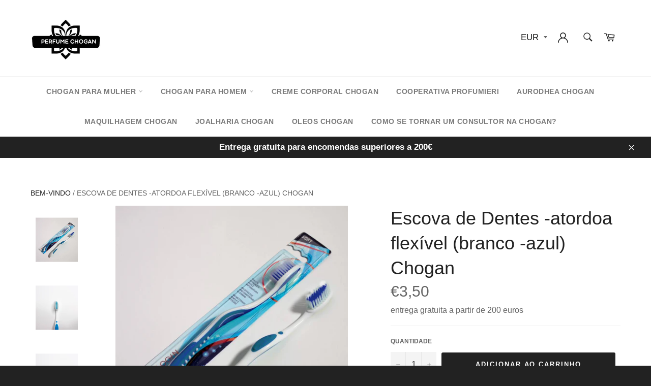

--- FILE ---
content_type: text/html; charset=utf-8
request_url: https://perfumes-barato.com/products/brush-in-the-gooples-white-blue
body_size: 27970
content:
<!doctype html>
<html class="no-js" lang="pt-PT">
<head>
  <meta name="google-site-verification" content="vuXmlRsz0_rWrp9-eJqHRmPTSUfMjgYgPS7uxdXqoT0" />
  
  
  
  
  <meta charset="utf-8">
  <meta http-equiv="X-UA-Compatible" content="IE=edge,chrome=1">
  <meta name="viewport" content="width=device-width,initial-scale=1">
  <meta name="theme-color" content="#ffffff">

  
    <link rel="shortcut icon" href="//perfumes-barato.com/cdn/shop/files/Design_sans_titre_53_32x32.png?v=1715203131" type="image/png">
  

  <link rel="canonical" href="https://perfumes-barato.com/products/brush-in-the-gooples-white-blue">
  <title>
  Escova de Dentes -atordoa flexível (branco -azul) Chogan &vert; perfume chogan
  </title>

  
    <meta name="description" content="Cabeça as dimensões da cabeça permitem que você se case melhor com a forma dos dentes e alcance facilmente cada canto da cavidade oral, para uma limpeza eficaz. Colar o colar de silicone permite controle e pressão mais eficazes durante a escovação. Filamentos Os novos filamentos de nylon, nas extremidades arredondadas,">
  

  <!-- /snippets/social-meta-tags.liquid -->




<meta property="og:site_name" content="perfume chogan">
<meta property="og:url" content="https://perfumes-barato.com/products/brush-in-the-gooples-white-blue">
<meta property="og:title" content="Escova de Dentes -atordoa flexível (branco -azul) Chogan">
<meta property="og:type" content="product">
<meta property="og:description" content="Cabeça as dimensões da cabeça permitem que você se case melhor com a forma dos dentes e alcance facilmente cada canto da cavidade oral, para uma limpeza eficaz. Colar o colar de silicone permite controle e pressão mais eficazes durante a escovação. Filamentos Os novos filamentos de nylon, nas extremidades arredondadas,">

  <meta property="og:price:amount" content="3,50">
  <meta property="og:price:currency" content="EUR">

<meta property="og:image" content="http://perfumes-barato.com/cdn/shop/products/Captured_ecran2024-01-24185623_857150e1-3799-4a5c-ae15-5429d439a83d_1200x1200.png?v=1707313363"><meta property="og:image" content="http://perfumes-barato.com/cdn/shop/products/Captured_ecran2024-01-24185742_0f1f27c0-9a27-4575-b64d-058ab4c50a1c_1200x1200.png?v=1707313363"><meta property="og:image" content="http://perfumes-barato.com/cdn/shop/products/Captured_ecran2024-01-24185742_6cec0a4c-4196-458d-b510-0f33e677116b_1200x1200.png?v=1707313363">
<meta property="og:image:secure_url" content="https://perfumes-barato.com/cdn/shop/products/Captured_ecran2024-01-24185623_857150e1-3799-4a5c-ae15-5429d439a83d_1200x1200.png?v=1707313363"><meta property="og:image:secure_url" content="https://perfumes-barato.com/cdn/shop/products/Captured_ecran2024-01-24185742_0f1f27c0-9a27-4575-b64d-058ab4c50a1c_1200x1200.png?v=1707313363"><meta property="og:image:secure_url" content="https://perfumes-barato.com/cdn/shop/products/Captured_ecran2024-01-24185742_6cec0a4c-4196-458d-b510-0f33e677116b_1200x1200.png?v=1707313363">


  <meta name="twitter:site" content="@https://twitter.com">

<meta name="twitter:card" content="summary_large_image">
<meta name="twitter:title" content="Escova de Dentes -atordoa flexível (branco -azul) Chogan">
<meta name="twitter:description" content="Cabeça as dimensões da cabeça permitem que você se case melhor com a forma dos dentes e alcance facilmente cada canto da cavidade oral, para uma limpeza eficaz. Colar o colar de silicone permite controle e pressão mais eficazes durante a escovação. Filamentos Os novos filamentos de nylon, nas extremidades arredondadas,">


  <script>
    document.documentElement.className = document.documentElement.className.replace('no-js', 'js');
  </script>

  <link href="//perfumes-barato.com/cdn/shop/t/2/assets/theme.scss.css?v=30968031951803002371715856009" rel="stylesheet" type="text/css" media="all" />
  <link href="//perfumes-barato.com/cdn/shop/t/2/assets/flipclock.min.css?v=147815763647521735641688466104" rel="stylesheet" type="text/css" media="all" />

  <script>
    window.theme = window.theme || {};

    theme.strings = {
      stockAvailable: "Só restam 1!",
      addToCart: "Adicionar ao Carrinho",
      soldOut: "Esgotado",
      unavailable: "Indisponível",
      noStockAvailable: "Não foi possível adicionar o item ao seu carrinho, porque não existem itens suficientes em stock.",
      willNotShipUntil: "Envio a partir de [date]",
      willBeInStockAfter: "Estará disponível após [date]",
      totalCartDiscount: "Está a poupar [savings]",
      addressError: "Não é possível localizar o endereço",
      addressNoResults: "Nenhum resultado para este endereço",
      addressQueryLimit: "Você excedeu a cota de uso da API do Google. Considere a atualização para um \u003ca href=\"https:\/\/developers.google.com\/maps\/premium\/usage-limits\"\u003ePlano Premium\u003c\/a\u003e.",
      authError: "Houve um problema autenticação de sua conta do Google Maps API.",
      slideNumber: "Diapositivo [slide_number], atual"
    };
  </script>

  <script src="//perfumes-barato.com/cdn/shop/t/2/assets/lazysizes.min.js?v=56045284683979784691688466104" async="async"></script>

  

  <script src="//perfumes-barato.com/cdn/shop/t/2/assets/vendor.js?v=59352919779726365461688466104" defer="defer"></script>

  
    <script>
      window.theme = window.theme || {};
      theme.moneyFormat = "€{{amount_with_comma_separator}}";
    </script>
  

  <script src="//perfumes-barato.com/cdn/shop/t/2/assets/theme.js?v=159175186721983810061688466104" defer="defer"></script>

  <script>window.performance && window.performance.mark && window.performance.mark('shopify.content_for_header.start');</script><meta id="shopify-digital-wallet" name="shopify-digital-wallet" content="/76426248530/digital_wallets/dialog">
<meta name="shopify-checkout-api-token" content="7e60c7067fea82cd4c77a9438cf47012">
<meta id="in-context-paypal-metadata" data-shop-id="76426248530" data-venmo-supported="false" data-environment="production" data-locale="en_US" data-paypal-v4="true" data-currency="EUR">
<link rel="alternate" type="application/json+oembed" href="https://perfumes-barato.com/products/brush-in-the-gooples-white-blue.oembed">
<script async="async" src="/checkouts/internal/preloads.js?locale=pt-FR"></script>
<link rel="preconnect" href="https://shop.app" crossorigin="anonymous">
<script async="async" src="https://shop.app/checkouts/internal/preloads.js?locale=pt-FR&shop_id=76426248530" crossorigin="anonymous"></script>
<script id="apple-pay-shop-capabilities" type="application/json">{"shopId":76426248530,"countryCode":"FR","currencyCode":"EUR","merchantCapabilities":["supports3DS"],"merchantId":"gid:\/\/shopify\/Shop\/76426248530","merchantName":"perfume chogan","requiredBillingContactFields":["postalAddress","email","phone"],"requiredShippingContactFields":["postalAddress","email","phone"],"shippingType":"shipping","supportedNetworks":["visa","masterCard","amex","maestro"],"total":{"type":"pending","label":"perfume chogan","amount":"1.00"},"shopifyPaymentsEnabled":true,"supportsSubscriptions":true}</script>
<script id="shopify-features" type="application/json">{"accessToken":"7e60c7067fea82cd4c77a9438cf47012","betas":["rich-media-storefront-analytics"],"domain":"perfumes-barato.com","predictiveSearch":true,"shopId":76426248530,"locale":"pt-pt"}</script>
<script>var Shopify = Shopify || {};
Shopify.shop = "perfume-chogan.myshopify.com";
Shopify.locale = "pt-PT";
Shopify.currency = {"active":"EUR","rate":"1.0"};
Shopify.country = "FR";
Shopify.theme = {"name":"Wetransfer billionaire-theme-seo-cc 2022-06-29 ...","id":150658810194,"schema_name":"Billionaire Theme","schema_version":"2.9","theme_store_id":null,"role":"main"};
Shopify.theme.handle = "null";
Shopify.theme.style = {"id":null,"handle":null};
Shopify.cdnHost = "perfumes-barato.com/cdn";
Shopify.routes = Shopify.routes || {};
Shopify.routes.root = "/";</script>
<script type="module">!function(o){(o.Shopify=o.Shopify||{}).modules=!0}(window);</script>
<script>!function(o){function n(){var o=[];function n(){o.push(Array.prototype.slice.apply(arguments))}return n.q=o,n}var t=o.Shopify=o.Shopify||{};t.loadFeatures=n(),t.autoloadFeatures=n()}(window);</script>
<script>
  window.ShopifyPay = window.ShopifyPay || {};
  window.ShopifyPay.apiHost = "shop.app\/pay";
  window.ShopifyPay.redirectState = null;
</script>
<script id="shop-js-analytics" type="application/json">{"pageType":"product"}</script>
<script defer="defer" async type="module" src="//perfumes-barato.com/cdn/shopifycloud/shop-js/modules/v2/client.init-shop-cart-sync_CysSvCNW.pt-PT.esm.js"></script>
<script defer="defer" async type="module" src="//perfumes-barato.com/cdn/shopifycloud/shop-js/modules/v2/chunk.common_CMEBFfD0.esm.js"></script>
<script type="module">
  await import("//perfumes-barato.com/cdn/shopifycloud/shop-js/modules/v2/client.init-shop-cart-sync_CysSvCNW.pt-PT.esm.js");
await import("//perfumes-barato.com/cdn/shopifycloud/shop-js/modules/v2/chunk.common_CMEBFfD0.esm.js");

  window.Shopify.SignInWithShop?.initShopCartSync?.({"fedCMEnabled":true,"windoidEnabled":true});

</script>
<script>
  window.Shopify = window.Shopify || {};
  if (!window.Shopify.featureAssets) window.Shopify.featureAssets = {};
  window.Shopify.featureAssets['shop-js'] = {"shop-cart-sync":["modules/v2/client.shop-cart-sync_lwHO9yUQ.pt-PT.esm.js","modules/v2/chunk.common_CMEBFfD0.esm.js"],"init-fed-cm":["modules/v2/client.init-fed-cm_BSyHUxzD.pt-PT.esm.js","modules/v2/chunk.common_CMEBFfD0.esm.js"],"shop-button":["modules/v2/client.shop-button_B9Ve8sMX.pt-PT.esm.js","modules/v2/chunk.common_CMEBFfD0.esm.js"],"shop-cash-offers":["modules/v2/client.shop-cash-offers_BT4ITnYa.pt-PT.esm.js","modules/v2/chunk.common_CMEBFfD0.esm.js","modules/v2/chunk.modal_tkpNB4Ll.esm.js"],"init-windoid":["modules/v2/client.init-windoid_WCtasO8J.pt-PT.esm.js","modules/v2/chunk.common_CMEBFfD0.esm.js"],"init-shop-email-lookup-coordinator":["modules/v2/client.init-shop-email-lookup-coordinator_CTcfl6rI.pt-PT.esm.js","modules/v2/chunk.common_CMEBFfD0.esm.js"],"shop-toast-manager":["modules/v2/client.shop-toast-manager_CMdxyrYZ.pt-PT.esm.js","modules/v2/chunk.common_CMEBFfD0.esm.js"],"shop-login-button":["modules/v2/client.shop-login-button_DCReSPMy.pt-PT.esm.js","modules/v2/chunk.common_CMEBFfD0.esm.js","modules/v2/chunk.modal_tkpNB4Ll.esm.js"],"avatar":["modules/v2/client.avatar_BTnouDA3.pt-PT.esm.js"],"pay-button":["modules/v2/client.pay-button_DOY-WZzi.pt-PT.esm.js","modules/v2/chunk.common_CMEBFfD0.esm.js"],"init-shop-cart-sync":["modules/v2/client.init-shop-cart-sync_CysSvCNW.pt-PT.esm.js","modules/v2/chunk.common_CMEBFfD0.esm.js"],"init-customer-accounts":["modules/v2/client.init-customer-accounts_COhHBNfZ.pt-PT.esm.js","modules/v2/client.shop-login-button_DCReSPMy.pt-PT.esm.js","modules/v2/chunk.common_CMEBFfD0.esm.js","modules/v2/chunk.modal_tkpNB4Ll.esm.js"],"init-shop-for-new-customer-accounts":["modules/v2/client.init-shop-for-new-customer-accounts_BKMveYYs.pt-PT.esm.js","modules/v2/client.shop-login-button_DCReSPMy.pt-PT.esm.js","modules/v2/chunk.common_CMEBFfD0.esm.js","modules/v2/chunk.modal_tkpNB4Ll.esm.js"],"init-customer-accounts-sign-up":["modules/v2/client.init-customer-accounts-sign-up_C47vvqDA.pt-PT.esm.js","modules/v2/client.shop-login-button_DCReSPMy.pt-PT.esm.js","modules/v2/chunk.common_CMEBFfD0.esm.js","modules/v2/chunk.modal_tkpNB4Ll.esm.js"],"checkout-modal":["modules/v2/client.checkout-modal_DW3imRKr.pt-PT.esm.js","modules/v2/chunk.common_CMEBFfD0.esm.js","modules/v2/chunk.modal_tkpNB4Ll.esm.js"],"shop-follow-button":["modules/v2/client.shop-follow-button_sqEoxv08.pt-PT.esm.js","modules/v2/chunk.common_CMEBFfD0.esm.js","modules/v2/chunk.modal_tkpNB4Ll.esm.js"],"lead-capture":["modules/v2/client.lead-capture_Dot4D4b2.pt-PT.esm.js","modules/v2/chunk.common_CMEBFfD0.esm.js","modules/v2/chunk.modal_tkpNB4Ll.esm.js"],"shop-login":["modules/v2/client.shop-login_D4C0cYBY.pt-PT.esm.js","modules/v2/chunk.common_CMEBFfD0.esm.js","modules/v2/chunk.modal_tkpNB4Ll.esm.js"],"payment-terms":["modules/v2/client.payment-terms_Dw1L7jCq.pt-PT.esm.js","modules/v2/chunk.common_CMEBFfD0.esm.js","modules/v2/chunk.modal_tkpNB4Ll.esm.js"]};
</script>
<script id="__st">var __st={"a":76426248530,"offset":3600,"reqid":"d3388b4d-9acc-46b9-9436-9e82b4bf1301-1768369390","pageurl":"perfumes-barato.com\/products\/brush-in-the-gooples-white-blue","u":"81a0cba154ee","p":"product","rtyp":"product","rid":8734673731922};</script>
<script>window.ShopifyPaypalV4VisibilityTracking = true;</script>
<script id="captcha-bootstrap">!function(){'use strict';const t='contact',e='account',n='new_comment',o=[[t,t],['blogs',n],['comments',n],[t,'customer']],c=[[e,'customer_login'],[e,'guest_login'],[e,'recover_customer_password'],[e,'create_customer']],r=t=>t.map((([t,e])=>`form[action*='/${t}']:not([data-nocaptcha='true']) input[name='form_type'][value='${e}']`)).join(','),a=t=>()=>t?[...document.querySelectorAll(t)].map((t=>t.form)):[];function s(){const t=[...o],e=r(t);return a(e)}const i='password',u='form_key',d=['recaptcha-v3-token','g-recaptcha-response','h-captcha-response',i],f=()=>{try{return window.sessionStorage}catch{return}},m='__shopify_v',_=t=>t.elements[u];function p(t,e,n=!1){try{const o=window.sessionStorage,c=JSON.parse(o.getItem(e)),{data:r}=function(t){const{data:e,action:n}=t;return t[m]||n?{data:e,action:n}:{data:t,action:n}}(c);for(const[e,n]of Object.entries(r))t.elements[e]&&(t.elements[e].value=n);n&&o.removeItem(e)}catch(o){console.error('form repopulation failed',{error:o})}}const l='form_type',E='cptcha';function T(t){t.dataset[E]=!0}const w=window,h=w.document,L='Shopify',v='ce_forms',y='captcha';let A=!1;((t,e)=>{const n=(g='f06e6c50-85a8-45c8-87d0-21a2b65856fe',I='https://cdn.shopify.com/shopifycloud/storefront-forms-hcaptcha/ce_storefront_forms_captcha_hcaptcha.v1.5.2.iife.js',D={infoText:'Protegido por hCaptcha',privacyText:'Privacidade',termsText:'Termos'},(t,e,n)=>{const o=w[L][v],c=o.bindForm;if(c)return c(t,g,e,D).then(n);var r;o.q.push([[t,g,e,D],n]),r=I,A||(h.body.append(Object.assign(h.createElement('script'),{id:'captcha-provider',async:!0,src:r})),A=!0)});var g,I,D;w[L]=w[L]||{},w[L][v]=w[L][v]||{},w[L][v].q=[],w[L][y]=w[L][y]||{},w[L][y].protect=function(t,e){n(t,void 0,e),T(t)},Object.freeze(w[L][y]),function(t,e,n,w,h,L){const[v,y,A,g]=function(t,e,n){const i=e?o:[],u=t?c:[],d=[...i,...u],f=r(d),m=r(i),_=r(d.filter((([t,e])=>n.includes(e))));return[a(f),a(m),a(_),s()]}(w,h,L),I=t=>{const e=t.target;return e instanceof HTMLFormElement?e:e&&e.form},D=t=>v().includes(t);t.addEventListener('submit',(t=>{const e=I(t);if(!e)return;const n=D(e)&&!e.dataset.hcaptchaBound&&!e.dataset.recaptchaBound,o=_(e),c=g().includes(e)&&(!o||!o.value);(n||c)&&t.preventDefault(),c&&!n&&(function(t){try{if(!f())return;!function(t){const e=f();if(!e)return;const n=_(t);if(!n)return;const o=n.value;o&&e.removeItem(o)}(t);const e=Array.from(Array(32),(()=>Math.random().toString(36)[2])).join('');!function(t,e){_(t)||t.append(Object.assign(document.createElement('input'),{type:'hidden',name:u})),t.elements[u].value=e}(t,e),function(t,e){const n=f();if(!n)return;const o=[...t.querySelectorAll(`input[type='${i}']`)].map((({name:t})=>t)),c=[...d,...o],r={};for(const[a,s]of new FormData(t).entries())c.includes(a)||(r[a]=s);n.setItem(e,JSON.stringify({[m]:1,action:t.action,data:r}))}(t,e)}catch(e){console.error('failed to persist form',e)}}(e),e.submit())}));const S=(t,e)=>{t&&!t.dataset[E]&&(n(t,e.some((e=>e===t))),T(t))};for(const o of['focusin','change'])t.addEventListener(o,(t=>{const e=I(t);D(e)&&S(e,y())}));const B=e.get('form_key'),M=e.get(l),P=B&&M;t.addEventListener('DOMContentLoaded',(()=>{const t=y();if(P)for(const e of t)e.elements[l].value===M&&p(e,B);[...new Set([...A(),...v().filter((t=>'true'===t.dataset.shopifyCaptcha))])].forEach((e=>S(e,t)))}))}(h,new URLSearchParams(w.location.search),n,t,e,['guest_login'])})(!0,!0)}();</script>
<script integrity="sha256-4kQ18oKyAcykRKYeNunJcIwy7WH5gtpwJnB7kiuLZ1E=" data-source-attribution="shopify.loadfeatures" defer="defer" src="//perfumes-barato.com/cdn/shopifycloud/storefront/assets/storefront/load_feature-a0a9edcb.js" crossorigin="anonymous"></script>
<script crossorigin="anonymous" defer="defer" src="//perfumes-barato.com/cdn/shopifycloud/storefront/assets/shopify_pay/storefront-65b4c6d7.js?v=20250812"></script>
<script data-source-attribution="shopify.dynamic_checkout.dynamic.init">var Shopify=Shopify||{};Shopify.PaymentButton=Shopify.PaymentButton||{isStorefrontPortableWallets:!0,init:function(){window.Shopify.PaymentButton.init=function(){};var t=document.createElement("script");t.src="https://perfumes-barato.com/cdn/shopifycloud/portable-wallets/latest/portable-wallets.pt-pt.js",t.type="module",document.head.appendChild(t)}};
</script>
<script data-source-attribution="shopify.dynamic_checkout.buyer_consent">
  function portableWalletsHideBuyerConsent(e){var t=document.getElementById("shopify-buyer-consent"),n=document.getElementById("shopify-subscription-policy-button");t&&n&&(t.classList.add("hidden"),t.setAttribute("aria-hidden","true"),n.removeEventListener("click",e))}function portableWalletsShowBuyerConsent(e){var t=document.getElementById("shopify-buyer-consent"),n=document.getElementById("shopify-subscription-policy-button");t&&n&&(t.classList.remove("hidden"),t.removeAttribute("aria-hidden"),n.addEventListener("click",e))}window.Shopify?.PaymentButton&&(window.Shopify.PaymentButton.hideBuyerConsent=portableWalletsHideBuyerConsent,window.Shopify.PaymentButton.showBuyerConsent=portableWalletsShowBuyerConsent);
</script>
<script data-source-attribution="shopify.dynamic_checkout.cart.bootstrap">document.addEventListener("DOMContentLoaded",(function(){function t(){return document.querySelector("shopify-accelerated-checkout-cart, shopify-accelerated-checkout")}if(t())Shopify.PaymentButton.init();else{new MutationObserver((function(e,n){t()&&(Shopify.PaymentButton.init(),n.disconnect())})).observe(document.body,{childList:!0,subtree:!0})}}));
</script>
<link id="shopify-accelerated-checkout-styles" rel="stylesheet" media="screen" href="https://perfumes-barato.com/cdn/shopifycloud/portable-wallets/latest/accelerated-checkout-backwards-compat.css" crossorigin="anonymous">
<style id="shopify-accelerated-checkout-cart">
        #shopify-buyer-consent {
  margin-top: 1em;
  display: inline-block;
  width: 100%;
}

#shopify-buyer-consent.hidden {
  display: none;
}

#shopify-subscription-policy-button {
  background: none;
  border: none;
  padding: 0;
  text-decoration: underline;
  font-size: inherit;
  cursor: pointer;
}

#shopify-subscription-policy-button::before {
  box-shadow: none;
}

      </style>

<script>window.performance && window.performance.mark && window.performance.mark('shopify.content_for_header.end');</script>
  <script src="//perfumes-barato.com/cdn/shop/t/2/assets/jquery-3.4.1.min.js?v=81049236547974671631688466104"></script>
  <script src="//perfumes-barato.com/cdn/shop/t/2/assets/js.cookie.min.js?v=157088818796750536761688466104"></script>
  <script src="//perfumes-barato.com/cdn/shop/t/2/assets/flipclock.min.js?v=168443436528212987651688466104"></script>
	
  
  
  
	  
  
<link href="https://monorail-edge.shopifysvc.com" rel="dns-prefetch">
<script>(function(){if ("sendBeacon" in navigator && "performance" in window) {try {var session_token_from_headers = performance.getEntriesByType('navigation')[0].serverTiming.find(x => x.name == '_s').description;} catch {var session_token_from_headers = undefined;}var session_cookie_matches = document.cookie.match(/_shopify_s=([^;]*)/);var session_token_from_cookie = session_cookie_matches && session_cookie_matches.length === 2 ? session_cookie_matches[1] : "";var session_token = session_token_from_headers || session_token_from_cookie || "";function handle_abandonment_event(e) {var entries = performance.getEntries().filter(function(entry) {return /monorail-edge.shopifysvc.com/.test(entry.name);});if (!window.abandonment_tracked && entries.length === 0) {window.abandonment_tracked = true;var currentMs = Date.now();var navigation_start = performance.timing.navigationStart;var payload = {shop_id: 76426248530,url: window.location.href,navigation_start,duration: currentMs - navigation_start,session_token,page_type: "product"};window.navigator.sendBeacon("https://monorail-edge.shopifysvc.com/v1/produce", JSON.stringify({schema_id: "online_store_buyer_site_abandonment/1.1",payload: payload,metadata: {event_created_at_ms: currentMs,event_sent_at_ms: currentMs}}));}}window.addEventListener('pagehide', handle_abandonment_event);}}());</script>
<script id="web-pixels-manager-setup">(function e(e,d,r,n,o){if(void 0===o&&(o={}),!Boolean(null===(a=null===(i=window.Shopify)||void 0===i?void 0:i.analytics)||void 0===a?void 0:a.replayQueue)){var i,a;window.Shopify=window.Shopify||{};var t=window.Shopify;t.analytics=t.analytics||{};var s=t.analytics;s.replayQueue=[],s.publish=function(e,d,r){return s.replayQueue.push([e,d,r]),!0};try{self.performance.mark("wpm:start")}catch(e){}var l=function(){var e={modern:/Edge?\/(1{2}[4-9]|1[2-9]\d|[2-9]\d{2}|\d{4,})\.\d+(\.\d+|)|Firefox\/(1{2}[4-9]|1[2-9]\d|[2-9]\d{2}|\d{4,})\.\d+(\.\d+|)|Chrom(ium|e)\/(9{2}|\d{3,})\.\d+(\.\d+|)|(Maci|X1{2}).+ Version\/(15\.\d+|(1[6-9]|[2-9]\d|\d{3,})\.\d+)([,.]\d+|)( \(\w+\)|)( Mobile\/\w+|) Safari\/|Chrome.+OPR\/(9{2}|\d{3,})\.\d+\.\d+|(CPU[ +]OS|iPhone[ +]OS|CPU[ +]iPhone|CPU IPhone OS|CPU iPad OS)[ +]+(15[._]\d+|(1[6-9]|[2-9]\d|\d{3,})[._]\d+)([._]\d+|)|Android:?[ /-](13[3-9]|1[4-9]\d|[2-9]\d{2}|\d{4,})(\.\d+|)(\.\d+|)|Android.+Firefox\/(13[5-9]|1[4-9]\d|[2-9]\d{2}|\d{4,})\.\d+(\.\d+|)|Android.+Chrom(ium|e)\/(13[3-9]|1[4-9]\d|[2-9]\d{2}|\d{4,})\.\d+(\.\d+|)|SamsungBrowser\/([2-9]\d|\d{3,})\.\d+/,legacy:/Edge?\/(1[6-9]|[2-9]\d|\d{3,})\.\d+(\.\d+|)|Firefox\/(5[4-9]|[6-9]\d|\d{3,})\.\d+(\.\d+|)|Chrom(ium|e)\/(5[1-9]|[6-9]\d|\d{3,})\.\d+(\.\d+|)([\d.]+$|.*Safari\/(?![\d.]+ Edge\/[\d.]+$))|(Maci|X1{2}).+ Version\/(10\.\d+|(1[1-9]|[2-9]\d|\d{3,})\.\d+)([,.]\d+|)( \(\w+\)|)( Mobile\/\w+|) Safari\/|Chrome.+OPR\/(3[89]|[4-9]\d|\d{3,})\.\d+\.\d+|(CPU[ +]OS|iPhone[ +]OS|CPU[ +]iPhone|CPU IPhone OS|CPU iPad OS)[ +]+(10[._]\d+|(1[1-9]|[2-9]\d|\d{3,})[._]\d+)([._]\d+|)|Android:?[ /-](13[3-9]|1[4-9]\d|[2-9]\d{2}|\d{4,})(\.\d+|)(\.\d+|)|Mobile Safari.+OPR\/([89]\d|\d{3,})\.\d+\.\d+|Android.+Firefox\/(13[5-9]|1[4-9]\d|[2-9]\d{2}|\d{4,})\.\d+(\.\d+|)|Android.+Chrom(ium|e)\/(13[3-9]|1[4-9]\d|[2-9]\d{2}|\d{4,})\.\d+(\.\d+|)|Android.+(UC? ?Browser|UCWEB|U3)[ /]?(15\.([5-9]|\d{2,})|(1[6-9]|[2-9]\d|\d{3,})\.\d+)\.\d+|SamsungBrowser\/(5\.\d+|([6-9]|\d{2,})\.\d+)|Android.+MQ{2}Browser\/(14(\.(9|\d{2,})|)|(1[5-9]|[2-9]\d|\d{3,})(\.\d+|))(\.\d+|)|K[Aa][Ii]OS\/(3\.\d+|([4-9]|\d{2,})\.\d+)(\.\d+|)/},d=e.modern,r=e.legacy,n=navigator.userAgent;return n.match(d)?"modern":n.match(r)?"legacy":"unknown"}(),u="modern"===l?"modern":"legacy",c=(null!=n?n:{modern:"",legacy:""})[u],f=function(e){return[e.baseUrl,"/wpm","/b",e.hashVersion,"modern"===e.buildTarget?"m":"l",".js"].join("")}({baseUrl:d,hashVersion:r,buildTarget:u}),m=function(e){var d=e.version,r=e.bundleTarget,n=e.surface,o=e.pageUrl,i=e.monorailEndpoint;return{emit:function(e){var a=e.status,t=e.errorMsg,s=(new Date).getTime(),l=JSON.stringify({metadata:{event_sent_at_ms:s},events:[{schema_id:"web_pixels_manager_load/3.1",payload:{version:d,bundle_target:r,page_url:o,status:a,surface:n,error_msg:t},metadata:{event_created_at_ms:s}}]});if(!i)return console&&console.warn&&console.warn("[Web Pixels Manager] No Monorail endpoint provided, skipping logging."),!1;try{return self.navigator.sendBeacon.bind(self.navigator)(i,l)}catch(e){}var u=new XMLHttpRequest;try{return u.open("POST",i,!0),u.setRequestHeader("Content-Type","text/plain"),u.send(l),!0}catch(e){return console&&console.warn&&console.warn("[Web Pixels Manager] Got an unhandled error while logging to Monorail."),!1}}}}({version:r,bundleTarget:l,surface:e.surface,pageUrl:self.location.href,monorailEndpoint:e.monorailEndpoint});try{o.browserTarget=l,function(e){var d=e.src,r=e.async,n=void 0===r||r,o=e.onload,i=e.onerror,a=e.sri,t=e.scriptDataAttributes,s=void 0===t?{}:t,l=document.createElement("script"),u=document.querySelector("head"),c=document.querySelector("body");if(l.async=n,l.src=d,a&&(l.integrity=a,l.crossOrigin="anonymous"),s)for(var f in s)if(Object.prototype.hasOwnProperty.call(s,f))try{l.dataset[f]=s[f]}catch(e){}if(o&&l.addEventListener("load",o),i&&l.addEventListener("error",i),u)u.appendChild(l);else{if(!c)throw new Error("Did not find a head or body element to append the script");c.appendChild(l)}}({src:f,async:!0,onload:function(){if(!function(){var e,d;return Boolean(null===(d=null===(e=window.Shopify)||void 0===e?void 0:e.analytics)||void 0===d?void 0:d.initialized)}()){var d=window.webPixelsManager.init(e)||void 0;if(d){var r=window.Shopify.analytics;r.replayQueue.forEach((function(e){var r=e[0],n=e[1],o=e[2];d.publishCustomEvent(r,n,o)})),r.replayQueue=[],r.publish=d.publishCustomEvent,r.visitor=d.visitor,r.initialized=!0}}},onerror:function(){return m.emit({status:"failed",errorMsg:"".concat(f," has failed to load")})},sri:function(e){var d=/^sha384-[A-Za-z0-9+/=]+$/;return"string"==typeof e&&d.test(e)}(c)?c:"",scriptDataAttributes:o}),m.emit({status:"loading"})}catch(e){m.emit({status:"failed",errorMsg:(null==e?void 0:e.message)||"Unknown error"})}}})({shopId: 76426248530,storefrontBaseUrl: "https://perfumes-barato.com",extensionsBaseUrl: "https://extensions.shopifycdn.com/cdn/shopifycloud/web-pixels-manager",monorailEndpoint: "https://monorail-edge.shopifysvc.com/unstable/produce_batch",surface: "storefront-renderer",enabledBetaFlags: ["2dca8a86","a0d5f9d2"],webPixelsConfigList: [{"id":"shopify-app-pixel","configuration":"{}","eventPayloadVersion":"v1","runtimeContext":"STRICT","scriptVersion":"0450","apiClientId":"shopify-pixel","type":"APP","privacyPurposes":["ANALYTICS","MARKETING"]},{"id":"shopify-custom-pixel","eventPayloadVersion":"v1","runtimeContext":"LAX","scriptVersion":"0450","apiClientId":"shopify-pixel","type":"CUSTOM","privacyPurposes":["ANALYTICS","MARKETING"]}],isMerchantRequest: false,initData: {"shop":{"name":"perfume chogan","paymentSettings":{"currencyCode":"EUR"},"myshopifyDomain":"perfume-chogan.myshopify.com","countryCode":"FR","storefrontUrl":"https:\/\/perfumes-barato.com"},"customer":null,"cart":null,"checkout":null,"productVariants":[{"price":{"amount":3.5,"currencyCode":"EUR"},"product":{"title":"Escova de Dentes -atordoa flexível (branco -azul) Chogan","vendor":"Les Parfums Chogan","id":"8734673731922","untranslatedTitle":"Escova de Dentes -atordoa flexível (branco -azul) Chogan","url":"\/products\/brush-in-the-gooples-white-blue","type":""},"id":"47631026520402","image":{"src":"\/\/perfumes-barato.com\/cdn\/shop\/products\/Captured_ecran2024-01-24185623_857150e1-3799-4a5c-ae15-5429d439a83d.png?v=1707313363"},"sku":"SPZ15","title":"Default Title","untranslatedTitle":"Default Title"}],"purchasingCompany":null},},"https://perfumes-barato.com/cdn","7cecd0b6w90c54c6cpe92089d5m57a67346",{"modern":"","legacy":""},{"shopId":"76426248530","storefrontBaseUrl":"https:\/\/perfumes-barato.com","extensionBaseUrl":"https:\/\/extensions.shopifycdn.com\/cdn\/shopifycloud\/web-pixels-manager","surface":"storefront-renderer","enabledBetaFlags":"[\"2dca8a86\", \"a0d5f9d2\"]","isMerchantRequest":"false","hashVersion":"7cecd0b6w90c54c6cpe92089d5m57a67346","publish":"custom","events":"[[\"page_viewed\",{}],[\"product_viewed\",{\"productVariant\":{\"price\":{\"amount\":3.5,\"currencyCode\":\"EUR\"},\"product\":{\"title\":\"Escova de Dentes -atordoa flexível (branco -azul) Chogan\",\"vendor\":\"Les Parfums Chogan\",\"id\":\"8734673731922\",\"untranslatedTitle\":\"Escova de Dentes -atordoa flexível (branco -azul) Chogan\",\"url\":\"\/products\/brush-in-the-gooples-white-blue\",\"type\":\"\"},\"id\":\"47631026520402\",\"image\":{\"src\":\"\/\/perfumes-barato.com\/cdn\/shop\/products\/Captured_ecran2024-01-24185623_857150e1-3799-4a5c-ae15-5429d439a83d.png?v=1707313363\"},\"sku\":\"SPZ15\",\"title\":\"Default Title\",\"untranslatedTitle\":\"Default Title\"}}]]"});</script><script>
  window.ShopifyAnalytics = window.ShopifyAnalytics || {};
  window.ShopifyAnalytics.meta = window.ShopifyAnalytics.meta || {};
  window.ShopifyAnalytics.meta.currency = 'EUR';
  var meta = {"product":{"id":8734673731922,"gid":"gid:\/\/shopify\/Product\/8734673731922","vendor":"Les Parfums Chogan","type":"","handle":"brush-in-the-gooples-white-blue","variants":[{"id":47631026520402,"price":350,"name":"Escova de Dentes -atordoa flexível (branco -azul) Chogan","public_title":null,"sku":"SPZ15"}],"remote":false},"page":{"pageType":"product","resourceType":"product","resourceId":8734673731922,"requestId":"d3388b4d-9acc-46b9-9436-9e82b4bf1301-1768369390"}};
  for (var attr in meta) {
    window.ShopifyAnalytics.meta[attr] = meta[attr];
  }
</script>
<script class="analytics">
  (function () {
    var customDocumentWrite = function(content) {
      var jquery = null;

      if (window.jQuery) {
        jquery = window.jQuery;
      } else if (window.Checkout && window.Checkout.$) {
        jquery = window.Checkout.$;
      }

      if (jquery) {
        jquery('body').append(content);
      }
    };

    var hasLoggedConversion = function(token) {
      if (token) {
        return document.cookie.indexOf('loggedConversion=' + token) !== -1;
      }
      return false;
    }

    var setCookieIfConversion = function(token) {
      if (token) {
        var twoMonthsFromNow = new Date(Date.now());
        twoMonthsFromNow.setMonth(twoMonthsFromNow.getMonth() + 2);

        document.cookie = 'loggedConversion=' + token + '; expires=' + twoMonthsFromNow;
      }
    }

    var trekkie = window.ShopifyAnalytics.lib = window.trekkie = window.trekkie || [];
    if (trekkie.integrations) {
      return;
    }
    trekkie.methods = [
      'identify',
      'page',
      'ready',
      'track',
      'trackForm',
      'trackLink'
    ];
    trekkie.factory = function(method) {
      return function() {
        var args = Array.prototype.slice.call(arguments);
        args.unshift(method);
        trekkie.push(args);
        return trekkie;
      };
    };
    for (var i = 0; i < trekkie.methods.length; i++) {
      var key = trekkie.methods[i];
      trekkie[key] = trekkie.factory(key);
    }
    trekkie.load = function(config) {
      trekkie.config = config || {};
      trekkie.config.initialDocumentCookie = document.cookie;
      var first = document.getElementsByTagName('script')[0];
      var script = document.createElement('script');
      script.type = 'text/javascript';
      script.onerror = function(e) {
        var scriptFallback = document.createElement('script');
        scriptFallback.type = 'text/javascript';
        scriptFallback.onerror = function(error) {
                var Monorail = {
      produce: function produce(monorailDomain, schemaId, payload) {
        var currentMs = new Date().getTime();
        var event = {
          schema_id: schemaId,
          payload: payload,
          metadata: {
            event_created_at_ms: currentMs,
            event_sent_at_ms: currentMs
          }
        };
        return Monorail.sendRequest("https://" + monorailDomain + "/v1/produce", JSON.stringify(event));
      },
      sendRequest: function sendRequest(endpointUrl, payload) {
        // Try the sendBeacon API
        if (window && window.navigator && typeof window.navigator.sendBeacon === 'function' && typeof window.Blob === 'function' && !Monorail.isIos12()) {
          var blobData = new window.Blob([payload], {
            type: 'text/plain'
          });

          if (window.navigator.sendBeacon(endpointUrl, blobData)) {
            return true;
          } // sendBeacon was not successful

        } // XHR beacon

        var xhr = new XMLHttpRequest();

        try {
          xhr.open('POST', endpointUrl);
          xhr.setRequestHeader('Content-Type', 'text/plain');
          xhr.send(payload);
        } catch (e) {
          console.log(e);
        }

        return false;
      },
      isIos12: function isIos12() {
        return window.navigator.userAgent.lastIndexOf('iPhone; CPU iPhone OS 12_') !== -1 || window.navigator.userAgent.lastIndexOf('iPad; CPU OS 12_') !== -1;
      }
    };
    Monorail.produce('monorail-edge.shopifysvc.com',
      'trekkie_storefront_load_errors/1.1',
      {shop_id: 76426248530,
      theme_id: 150658810194,
      app_name: "storefront",
      context_url: window.location.href,
      source_url: "//perfumes-barato.com/cdn/s/trekkie.storefront.55c6279c31a6628627b2ba1c5ff367020da294e2.min.js"});

        };
        scriptFallback.async = true;
        scriptFallback.src = '//perfumes-barato.com/cdn/s/trekkie.storefront.55c6279c31a6628627b2ba1c5ff367020da294e2.min.js';
        first.parentNode.insertBefore(scriptFallback, first);
      };
      script.async = true;
      script.src = '//perfumes-barato.com/cdn/s/trekkie.storefront.55c6279c31a6628627b2ba1c5ff367020da294e2.min.js';
      first.parentNode.insertBefore(script, first);
    };
    trekkie.load(
      {"Trekkie":{"appName":"storefront","development":false,"defaultAttributes":{"shopId":76426248530,"isMerchantRequest":null,"themeId":150658810194,"themeCityHash":"12088085933029551696","contentLanguage":"pt-PT","currency":"EUR","eventMetadataId":"a739dfb9-bdd1-4947-a860-8850b75f2621"},"isServerSideCookieWritingEnabled":true,"monorailRegion":"shop_domain","enabledBetaFlags":["65f19447"]},"Session Attribution":{},"S2S":{"facebookCapiEnabled":false,"source":"trekkie-storefront-renderer","apiClientId":580111}}
    );

    var loaded = false;
    trekkie.ready(function() {
      if (loaded) return;
      loaded = true;

      window.ShopifyAnalytics.lib = window.trekkie;

      var originalDocumentWrite = document.write;
      document.write = customDocumentWrite;
      try { window.ShopifyAnalytics.merchantGoogleAnalytics.call(this); } catch(error) {};
      document.write = originalDocumentWrite;

      window.ShopifyAnalytics.lib.page(null,{"pageType":"product","resourceType":"product","resourceId":8734673731922,"requestId":"d3388b4d-9acc-46b9-9436-9e82b4bf1301-1768369390","shopifyEmitted":true});

      var match = window.location.pathname.match(/checkouts\/(.+)\/(thank_you|post_purchase)/)
      var token = match? match[1]: undefined;
      if (!hasLoggedConversion(token)) {
        setCookieIfConversion(token);
        window.ShopifyAnalytics.lib.track("Viewed Product",{"currency":"EUR","variantId":47631026520402,"productId":8734673731922,"productGid":"gid:\/\/shopify\/Product\/8734673731922","name":"Escova de Dentes -atordoa flexível (branco -azul) Chogan","price":"3.50","sku":"SPZ15","brand":"Les Parfums Chogan","variant":null,"category":"","nonInteraction":true,"remote":false},undefined,undefined,{"shopifyEmitted":true});
      window.ShopifyAnalytics.lib.track("monorail:\/\/trekkie_storefront_viewed_product\/1.1",{"currency":"EUR","variantId":47631026520402,"productId":8734673731922,"productGid":"gid:\/\/shopify\/Product\/8734673731922","name":"Escova de Dentes -atordoa flexível (branco -azul) Chogan","price":"3.50","sku":"SPZ15","brand":"Les Parfums Chogan","variant":null,"category":"","nonInteraction":true,"remote":false,"referer":"https:\/\/perfumes-barato.com\/products\/brush-in-the-gooples-white-blue"});
      }
    });


        var eventsListenerScript = document.createElement('script');
        eventsListenerScript.async = true;
        eventsListenerScript.src = "//perfumes-barato.com/cdn/shopifycloud/storefront/assets/shop_events_listener-3da45d37.js";
        document.getElementsByTagName('head')[0].appendChild(eventsListenerScript);

})();</script>
<script
  defer
  src="https://perfumes-barato.com/cdn/shopifycloud/perf-kit/shopify-perf-kit-3.0.3.min.js"
  data-application="storefront-renderer"
  data-shop-id="76426248530"
  data-render-region="gcp-us-east1"
  data-page-type="product"
  data-theme-instance-id="150658810194"
  data-theme-name="Billionaire Theme"
  data-theme-version="2.9"
  data-monorail-region="shop_domain"
  data-resource-timing-sampling-rate="10"
  data-shs="true"
  data-shs-beacon="true"
  data-shs-export-with-fetch="true"
  data-shs-logs-sample-rate="1"
  data-shs-beacon-endpoint="https://perfumes-barato.com/api/collect"
></script>
</head>

<body class="template-product" >

  <a class="in-page-link visually-hidden skip-link" href="#MainContent">
    Pular para o Conteúdo
  </a>

  <div id="shopify-section-header" class="shopify-section"><style>
.site-header__logo img {
  max-width: 150px;
}
.site-nav__link {
  	letter-spacing: 0.5px;
  	padding: 20px 15px;
}
@media(max-width:749px) {
  .site-header__logo img {
      max-height: 65px;
      width: auto;
      max-width: 120px;
  }
}


  /* Two rows Navbar */
  ul#SiteNav {
      white-space: initial;
      display: block!important;
  }
  button#SiteNavCompressed {
      display: none!important;
  }
  .site-header .meganav {
  	z-index: 9!important;
  }
  .notification{top: 118px;}


</style>

<div id="NavDrawer" class="drawer drawer--left">
  <div class="drawer__inner">
    <form action="/search" method="get" class="drawer__search" role="search">
      <input type="search" name="q" placeholder="Pesquisar" aria-label="Pesquisar" class="drawer__search-input">

      <button type="submit" class="text-link drawer__search-submit">
        <svg aria-hidden="true" focusable="false" role="presentation" class="icon icon-search" viewBox="0 0 32 32"><path fill="#444" d="M21.839 18.771a10.012 10.012 0 0 0 1.57-5.39c0-5.548-4.493-10.048-10.034-10.048-5.548 0-10.041 4.499-10.041 10.048s4.493 10.048 10.034 10.048c2.012 0 3.886-.594 5.456-1.61l.455-.317 7.165 7.165 2.223-2.263-7.158-7.165.33-.468zM18.995 7.767c1.498 1.498 2.322 3.49 2.322 5.608s-.825 4.11-2.322 5.608c-1.498 1.498-3.49 2.322-5.608 2.322s-4.11-.825-5.608-2.322c-1.498-1.498-2.322-3.49-2.322-5.608s.825-4.11 2.322-5.608c1.498-1.498 3.49-2.322 5.608-2.322s4.11.825 5.608 2.322z"/></svg>
        <span class="icon__fallback-text">Pesquisar</span>
      </button>
    </form>
    <ul class="drawer__nav">
      
        

        
          <li class="drawer__nav-item">
            <div class="drawer__nav-has-sublist">
              <a href="/collections/fragrancia-feminina-chogan"
                class="drawer__nav-link drawer__nav-link--top-level drawer__nav-link--split"
                id="DrawerLabel-chogan-para-mulher"
                
              >
                Chogan para mulher
              </a>
              <button type="button" aria-controls="DrawerLinklist-chogan-para-mulher" class="text-link drawer__nav-toggle-btn drawer__meganav-toggle" aria-label="Chogan para mulher Menu" aria-expanded="false">
                <span class="drawer__nav-toggle--open">
                  <svg aria-hidden="true" focusable="false" role="presentation" class="icon icon-plus" viewBox="0 0 22 21"><path d="M12 11.5h9.5v-2H12V0h-2v9.5H.5v2H10V21h2v-9.5z" fill="#000" fill-rule="evenodd"/></svg>
                </span>
                <span class="drawer__nav-toggle--close">
                  <svg aria-hidden="true" focusable="false" role="presentation" class="icon icon--wide icon-minus" viewBox="0 0 22 3"><path fill="#000" d="M21.5.5v2H.5v-2z" fill-rule="evenodd"/></svg>
                </span>
              </button>
            </div>

            <div class="meganav meganav--drawer" id="DrawerLinklist-chogan-para-mulher" aria-labelledby="DrawerLabel-chogan-para-mulher" role="navigation">
              <ul class="meganav__nav">
                <div class="grid grid--no-gutters meganav__scroller meganav__scroller--has-list">
  <div class="grid__item meganav__list">
    
      <li class="drawer__nav-item">
        
          <a href="/collections/chogan-perfume-para-mulher" 
            class="drawer__nav-link meganav__link"
            
          >
            Chogan Perfume para Mulher
          </a>
        
      </li>
    
      <li class="drawer__nav-item">
        
          <a href="/collections/gel-de-duche-chogan-para-mulher" 
            class="drawer__nav-link meganav__link"
            
          >
            Gel de duche Chogan para mulher
          </a>
        
      </li>
    
  </div>
</div>

              </ul>
            </div>
          </li>
        
      
        

        
          <li class="drawer__nav-item">
            <div class="drawer__nav-has-sublist">
              <a href="/collections/fragrancia-masculina-chogan"
                class="drawer__nav-link drawer__nav-link--top-level drawer__nav-link--split"
                id="DrawerLabel-chogan-para-homem"
                
              >
                Chogan para homem
              </a>
              <button type="button" aria-controls="DrawerLinklist-chogan-para-homem" class="text-link drawer__nav-toggle-btn drawer__meganav-toggle" aria-label="Chogan para homem Menu" aria-expanded="false">
                <span class="drawer__nav-toggle--open">
                  <svg aria-hidden="true" focusable="false" role="presentation" class="icon icon-plus" viewBox="0 0 22 21"><path d="M12 11.5h9.5v-2H12V0h-2v9.5H.5v2H10V21h2v-9.5z" fill="#000" fill-rule="evenodd"/></svg>
                </span>
                <span class="drawer__nav-toggle--close">
                  <svg aria-hidden="true" focusable="false" role="presentation" class="icon icon--wide icon-minus" viewBox="0 0 22 3"><path fill="#000" d="M21.5.5v2H.5v-2z" fill-rule="evenodd"/></svg>
                </span>
              </button>
            </div>

            <div class="meganav meganav--drawer" id="DrawerLinklist-chogan-para-homem" aria-labelledby="DrawerLabel-chogan-para-homem" role="navigation">
              <ul class="meganav__nav">
                <div class="grid grid--no-gutters meganav__scroller meganav__scroller--has-list">
  <div class="grid__item meganav__list">
    
      <li class="drawer__nav-item">
        
          <a href="/collections/chogan-perfume-para-homem" 
            class="drawer__nav-link meganav__link"
            
          >
            Chogan Perfume para homem
          </a>
        
      </li>
    
      <li class="drawer__nav-item">
        
          <a href="/collections/gel-de-duche-chogan-para-homem" 
            class="drawer__nav-link meganav__link"
            
          >
            Gel de duche Chogan para homem
          </a>
        
      </li>
    
  </div>
</div>

              </ul>
            </div>
          </li>
        
      
        

        
          <li class="drawer__nav-item">
            <a href="/collections/creme-corporal-chogan"
              class="drawer__nav-link drawer__nav-link--top-level"
              
            >
              Creme corporal Chogan
            </a>
          </li>
        
      
        

        
          <li class="drawer__nav-item">
            <a href="/collections/cooperativa-profumieri"
              class="drawer__nav-link drawer__nav-link--top-level"
              
            >
              Cooperativa profumieri
            </a>
          </li>
        
      
        

        
          <li class="drawer__nav-item">
            <a href="/collections/aurodhea-chogan"
              class="drawer__nav-link drawer__nav-link--top-level"
              
            >
              Aurodhea Chogan
            </a>
          </li>
        
      
        

        
          <li class="drawer__nav-item">
            <a href="/collections/maquiagem-chogan"
              class="drawer__nav-link drawer__nav-link--top-level"
              
            >
              Maquilhagem Chogan
            </a>
          </li>
        
      
        

        
          <li class="drawer__nav-item">
            <a href="/collections/joalharia-chogan"
              class="drawer__nav-link drawer__nav-link--top-level"
              
            >
              Joalharia Chogan
            </a>
          </li>
        
      
        

        
          <li class="drawer__nav-item">
            <a href="/collections/oleos"
              class="drawer__nav-link drawer__nav-link--top-level"
              
            >
              Oleos Chogan
            </a>
          </li>
        
      
        

        
          <li class="drawer__nav-item">
            <a href="/blogs/news/como-se-tornar-um-consultor-na-chogan"
              class="drawer__nav-link drawer__nav-link--top-level"
              
            >
              Como se tornar um consultor na Chogan?
            </a>
          </li>
        
      

      
        
          <li class="drawer__nav-item">
            <a href="/account/login" class="drawer__nav-link drawer__nav-link--top-level">
              Conta
            </a>
          </li>
        
      
      
      
  <label class="currency-picker__wrapper">
    <select class="currency-picker" name="currencies" style="display: inline; width: auto; vertical-align: inherit;">
    
    
    <option value="EUR" selected="selected">EUR</option>
    
      
      <option value="GBP">GBP</option>
      
    
      
      <option value="CAD">CAD</option>
      
    
      
      <option value="USD">USD</option>
      
    
      
      <option value="AUD">AUD</option>
      
    
      
    
      
      <option value="JPY">JPY</option>
      
    
    </select>
  </label>

      
    </ul>
  </div>
</div>

<header class="site-header page-element is-moved-by-drawer" role="banner" data-section-id="header" data-section-type="header">
  <div class="site-header__upper page-width">
    
      
    
    <div class="grid grid--table">
      <div class="grid__item small--one-quarter medium-up--hide">
        <button type="button" class="text-link site-header__link js-drawer-open-left">
          <span class="site-header__menu-toggle--open">
            <svg aria-hidden="true" focusable="false" role="presentation" class="icon icon-hamburger" viewBox="0 0 32 32"><path fill="#444" d="M4.889 14.958h22.222v2.222H4.889v-2.222zM4.889 8.292h22.222v2.222H4.889V8.292zM4.889 21.625h22.222v2.222H4.889v-2.222z"/></svg>
          </span>
          <span class="site-header__menu-toggle--close">
            <svg aria-hidden="true" focusable="false" role="presentation" class="icon icon-close" viewBox="0 0 32 32"><path fill="#444" d="M25.313 8.55l-1.862-1.862-7.45 7.45-7.45-7.45L6.689 8.55l7.45 7.45-7.45 7.45 1.862 1.862 7.45-7.45 7.45 7.45 1.862-1.862-7.45-7.45z"/></svg>
          </span>
          <span class="icon__fallback-text">Navegação</span>
        </button>
      </div>
      
      
      <div class="grid__item small--one-half medium-up--two-thirds small--text-center">
      
          <div class="site-header__logo h1" itemscope itemtype="http://schema.org/Organization">
          
            
            <a href="/" itemprop="url" class="site-header__logo-link">
              <img src="//perfumes-barato.com/cdn/shop/files/PERFUME_CHOGAN-removebg-preview_194a25e0-23cd-4c2e-991e-cc24acd347ac_150x.png?v=1688516740"
                   srcset="//perfumes-barato.com/cdn/shop/files/PERFUME_CHOGAN-removebg-preview_194a25e0-23cd-4c2e-991e-cc24acd347ac_150x.png?v=1688516740 1x, //perfumes-barato.com/cdn/shop/files/PERFUME_CHOGAN-removebg-preview_194a25e0-23cd-4c2e-991e-cc24acd347ac_150x@2x.png?v=1688516740 2x"
                   alt="perfume chogan"
                   itemprop="logo">
            </a>
          
          </div>
      </div>

    
      <div class="grid__item small--one-quarter medium-up--one-third text-right">
        <div id="SiteNavSearchCart" class="site-header__search-cart-wrapper">
          
          
  <label class="currency-picker__wrapper">
    <select class="currency-picker" name="currencies" style="display: inline; width: auto; vertical-align: inherit;">
    
    
    <option value="EUR" selected="selected">EUR</option>
    
      
      <option value="GBP">GBP</option>
      
    
      
      <option value="CAD">CAD</option>
      
    
      
      <option value="USD">USD</option>
      
    
      
      <option value="AUD">AUD</option>
      
    
      
    
      
      <option value="JPY">JPY</option>
      
    
    </select>
  </label>

          
          
          <div class="account-log">
            <a href="/account">
              
                 <svg class="icon ico-account" x="0px" y="0px" viewBox="0 0 512 512" style="enable-background:new 0 0 512 512;" xml:space="preserve"><path d="M437.02,330.98c-27.883-27.882-61.071-48.523-97.281-61.018C378.521,243.251,404,198.548,404,148 C404,66.393,337.607,0,256,0S108,66.393,108,148c0,50.548,25.479,95.251,64.262,121.962 c-36.21,12.495-69.398,33.136-97.281,61.018C26.629,379.333,0,443.62,0,512h40c0-119.103,96.897-216,216-216s216,96.897,216,216 h40C512,443.62,485.371,379.333,437.02,330.98z M256,256c-59.551,0-108-48.448-108-108S196.449,40,256,40 c59.551,0,108,48.448,108,108S315.551,256,256,256z"/></svg>
              
            </a>
          </div>
          
          
          
          <button type="button" class="text-link site-header__link js-drawer-open-left hide-desktop">
            <span class="site-header__menu-toggle--open">
              <svg aria-hidden="true" focusable="false" role="presentation" class="icon icon-search" viewBox="0 0 32 32"><path fill="#444" d="M21.839 18.771a10.012 10.012 0 0 0 1.57-5.39c0-5.548-4.493-10.048-10.034-10.048-5.548 0-10.041 4.499-10.041 10.048s4.493 10.048 10.034 10.048c2.012 0 3.886-.594 5.456-1.61l.455-.317 7.165 7.165 2.223-2.263-7.158-7.165.33-.468zM18.995 7.767c1.498 1.498 2.322 3.49 2.322 5.608s-.825 4.11-2.322 5.608c-1.498 1.498-3.49 2.322-5.608 2.322s-4.11-.825-5.608-2.322c-1.498-1.498-2.322-3.49-2.322-5.608s.825-4.11 2.322-5.608c1.498-1.498 3.49-2.322 5.608-2.322s4.11.825 5.608 2.322z"/></svg>
            </span>
          </button>
          
          
          <form action="/search" method="get" class="site-header__search small--hide" role="search">
            
              <label for="SiteNavSearch" class="visually-hidden">Pesquisar</label>
              <input type="search" name="q" id="SiteNavSearch" placeholder="Pesquisar" aria-label="Pesquisar" class="site-header__search-input">

            <button type="submit" class="text-link site-header__link site-header__search-submit">
              <svg aria-hidden="true" focusable="false" role="presentation" class="icon icon-search" viewBox="0 0 32 32"><path fill="#444" d="M21.839 18.771a10.012 10.012 0 0 0 1.57-5.39c0-5.548-4.493-10.048-10.034-10.048-5.548 0-10.041 4.499-10.041 10.048s4.493 10.048 10.034 10.048c2.012 0 3.886-.594 5.456-1.61l.455-.317 7.165 7.165 2.223-2.263-7.158-7.165.33-.468zM18.995 7.767c1.498 1.498 2.322 3.49 2.322 5.608s-.825 4.11-2.322 5.608c-1.498 1.498-3.49 2.322-5.608 2.322s-4.11-.825-5.608-2.322c-1.498-1.498-2.322-3.49-2.322-5.608s.825-4.11 2.322-5.608c1.498-1.498 3.49-2.322 5.608-2.322s4.11.825 5.608 2.322z"/></svg>
              <span class="icon__fallback-text">Pesquisar</span>
            </button>
          </form>

          <a href="/cart" class="site-header__link site-header__cart">
            <svg aria-hidden="true" focusable="false" role="presentation" class="icon icon-cart" viewBox="0 0 31 32"><path d="M14.568 25.629c-1.222 0-2.111.889-2.111 2.111 0 1.111 1 2.111 2.111 2.111 1.222 0 2.111-.889 2.111-2.111s-.889-2.111-2.111-2.111zm10.22 0c-1.222 0-2.111.889-2.111 2.111 0 1.111 1 2.111 2.111 2.111 1.222 0 2.111-.889 2.111-2.111s-.889-2.111-2.111-2.111zm2.555-3.777H12.457L7.347 7.078c-.222-.333-.555-.667-1-.667H1.792c-.667 0-1.111.444-1.111 1s.444 1 1.111 1h3.777l5.11 14.885c.111.444.555.666 1 .666h15.663c.555 0 1.111-.444 1.111-1 0-.666-.555-1.111-1.111-1.111zm2.333-11.442l-18.44-1.555h-.111c-.555 0-.777.333-.667.889l3.222 9.22c.222.555.889 1 1.444 1h13.441c.555 0 1.111-.444 1.222-1l.778-7.443c.111-.555-.333-1.111-.889-1.111zm-2 7.443H15.568l-2.333-6.776 15.108 1.222-.666 5.554z"/></svg>
            <span class="icon__fallback-text">Carrinho de Compras</span>
            <span class="site-header__cart-indicator hide" style="background-color:#222222;"></span>
          </a>
        </div>
      </div>
    
        
    
        
    </div>
  </div>

  <div id="StickNavWrapper" style="text-align:center;">
    <div id="StickyBar" class="sticky">
      <nav class="nav-bar small--hide" role="navigation" id="StickyNav">
        <div class="page-width">
          <div class="grid grid--table">
            
            
            
            <div class="grid__item " id="SiteNavParent">
              <button type="button" class="hide text-link site-nav__link site-nav__link--compressed js-drawer-open-left" id="SiteNavCompressed">
                <svg aria-hidden="true" focusable="false" role="presentation" class="icon icon-hamburger" viewBox="0 0 32 32"><path fill="#444" d="M4.889 14.958h22.222v2.222H4.889v-2.222zM4.889 8.292h22.222v2.222H4.889V8.292zM4.889 21.625h22.222v2.222H4.889v-2.222z"/></svg>
                <span class="site-nav__link-menu-label">Menu</span>
                <span class="icon__fallback-text">Navegação</span>
              </button>
              <ul class="site-nav list--inline" id="SiteNav">
                
                  

                  
                  
                  
                  

                  

                  
                  

                  
                    <li class="site-nav__item" aria-haspopup="true">
                      <a href="/collections/fragrancia-feminina-chogan" class="site-nav__link site-nav__link-toggle" id="SiteNavLabel-chogan-para-mulher" aria-controls="SiteNavLinklist-chogan-para-mulher" aria-expanded="false">
                        Chogan para mulher
                        <svg aria-hidden="true" focusable="false" role="presentation" class="icon icon-arrow-down" viewBox="0 0 32 32"><path fill="#444" d="M26.984 8.5l1.516 1.617L16 23.5 3.5 10.117 5.008 8.5 16 20.258z"/></svg>
                      </a>

                      <div class="site-nav__dropdown meganav site-nav__dropdown--second-level" id="SiteNavLinklist-chogan-para-mulher" aria-labelledby="SiteNavLabel-chogan-para-mulher" role="navigation">
                        <ul class="meganav__nav meganav__nav--collection page-width">
                          























<div class="grid grid--no-gutters meganav__scroller--has-list meganav__list--multiple-columns">
  <div class="grid__item meganav__list one-fifth">

    
      <div class="h1 meganav__title">Chogan para mulher</div>
    

    
      <li>
        <a href="/collections/fragrancia-feminina-chogan" class="meganav__link">Tudo</a>
      </li>
    

    
      
      

      

      <li class="site-nav__dropdown-container">
        
        
        
        

        
          <a href="/collections/chogan-perfume-para-mulher" class="meganav__link meganav__link--second-level">
            Chogan Perfume para Mulher
          </a>
        
      </li>

      
      
        
        
      
        
        
      
        
        
      
        
        
      
        
        
      
    
      
      

      

      <li class="site-nav__dropdown-container">
        
        
        
        

        
          <a href="/collections/gel-de-duche-chogan-para-mulher" class="meganav__link meganav__link--second-level">
            Gel de duche Chogan para mulher
          </a>
        
      </li>

      
      
        
        
      
        
        
      
        
        
      
        
        
      
        
        
      
    
  </div>

  
    <div class="grid__item one-fifth meganav__product">
      <!-- /snippets/product-card.liquid -->



<a href="/products/perfume-de-chogan-n-129" class="product-card">
  
  
  <div class="product-card__image-container">
    <div class="product-card__image-wrapper ">
      <div class="product-card__image js" style="max-width: 235px;" data-image-id="49878654288210">
        <div style="padding-top:100.0%;">
          
          <img class="lazyload"
            data-src="//perfumes-barato.com/cdn/shop/products/parfumchogan100ml_11_b203ca66-33d1-476c-9875-bb264865777a_{width}x.png?v=1688394176"
            data-widths="[100, 140, 180, 250, 305, 440, 610, 720, 930, 1080]"
            data-aspectratio="1.0"
            data-sizes="auto"
            data-parent-fit="contain"
            alt="Perfume de Chogan n°129">
          
        </div>
      </div>
      <noscript>
        <img src="//perfumes-barato.com/cdn/shop/products/parfumchogan100ml_11_b203ca66-33d1-476c-9875-bb264865777a_480x480.png?v=1688394176" alt="Perfume de Chogan n°129" class="product-card__image">
      </noscript>
    </div>
  </div>
  <div class="product-card__info">
    

    <div class="product-card__name index-menu">Perfume de Chogan n°129</div>

    
      <div class="product-card__price">
        
          
          
            
            Desde €1,50
          

        
      </div>
    
    
    
    
        
        
        
        
        
        
        
        
    

    <div id="collection-product-reviews">
      
	<span class="shopify-product-reviews-badge" data-id="8498661491026"></span>


    </div>
  </div>

  
  
    
        
        
    
  

  
  <div class="product-card__overlay">
    
    <span class="btn product-card__overlay-btn  btn--narrow">Ver produto</span>
  </div>
  
</a>

    </div>
  
    <div class="grid__item one-fifth meganav__product">
      <!-- /snippets/product-card.liquid -->



<a href="/products/perfume-de-chogan-n-19" class="product-card">
  
  
  <div class="product-card__image-container">
    <div class="product-card__image-wrapper ">
      <div class="product-card__image js" style="max-width: 235px;" data-image-id="62383750709586">
        <div style="padding-top:100.0%;">
          
          <img class="lazyload"
            data-src="//perfumes-barato.com/cdn/shop/files/30mlf_{width}x.webp?v=1753697735"
            data-widths="[100, 140, 180, 250, 305, 440, 610, 720, 930, 1080]"
            data-aspectratio="1.0"
            data-sizes="auto"
            data-parent-fit="contain"
            alt="Perfume de Chogan n°19">
          
        </div>
      </div>
      <noscript>
        <img src="//perfumes-barato.com/cdn/shop/files/30mlf_480x480.webp?v=1753697735" alt="Perfume de Chogan n°19" class="product-card__image">
      </noscript>
    </div>
  </div>
  <div class="product-card__info">
    

    <div class="product-card__name index-menu">Perfume de Chogan n°19</div>

    
      <div class="product-card__price">
        
          
          
            
            Desde €0,85
          

        
      </div>
    
    
    
    
        
        
        
        
        
        
        
        
    

    <div id="collection-product-reviews">
      
	<span class="shopify-product-reviews-badge" data-id="8498678628690"></span>


    </div>
  </div>

  
  
    
        
        
    
  

  
  <div class="product-card__overlay">
    
    <span class="btn product-card__overlay-btn  btn--narrow">Ver produto</span>
  </div>
  
</a>

    </div>
  
    <div class="grid__item one-fifth meganav__product">
      <!-- /snippets/product-card.liquid -->



<a href="/products/perfume-de-chogan-n-117" class="product-card">
  
  
  <div class="product-card__image-container">
    <div class="product-card__image-wrapper ">
      <div class="product-card__image js" style="max-width: 235px;" data-image-id="49878642065746">
        <div style="padding-top:100.0%;">
          
          <img class="lazyload"
            data-src="//perfumes-barato.com/cdn/shop/products/ZetadeMorph_2_136f90ae-c624-4233-ad87-008f8c7ce385_{width}x.png?v=1688394118"
            data-widths="[100, 140, 180, 250, 305, 440, 610, 720, 930, 1080]"
            data-aspectratio="1.0"
            data-sizes="auto"
            data-parent-fit="contain"
            alt="Perfume de Chogan n°117">
          
        </div>
      </div>
      <noscript>
        <img src="//perfumes-barato.com/cdn/shop/products/ZetadeMorph_2_136f90ae-c624-4233-ad87-008f8c7ce385_480x480.png?v=1688394118" alt="Perfume de Chogan n°117" class="product-card__image">
      </noscript>
    </div>
  </div>
  <div class="product-card__info">
    

    <div class="product-card__name index-menu">Perfume de Chogan n°117</div>

    
      <div class="product-card__price">
        
          
          
            
            Desde €1,50
          

        
      </div>
    
    
    
    
        
        
        
        
        
        
        
        
    

    <div id="collection-product-reviews">
      
	<span class="shopify-product-reviews-badge" data-id="8498660376914"></span>


    </div>
  </div>

  
  
    
        
        
    
  

  
  <div class="product-card__overlay">
    
    <span class="btn product-card__overlay-btn  btn--narrow">Ver produto</span>
  </div>
  
</a>

    </div>
  
    <div class="grid__item one-fifth meganav__product">
      <!-- /snippets/product-card.liquid -->



<a href="/products/perfume-de-chogan-n-24" class="product-card">
  
  
  <div class="product-card__image-container">
    <div class="product-card__image-wrapper ">
      <div class="product-card__image js" style="max-width: 235px;" data-image-id="62383781806418">
        <div style="padding-top:100.0%;">
          
          <img class="lazyload"
            data-src="//perfumes-barato.com/cdn/shop/files/70mlf_337021af-dc0f-4848-b60b-404584abb5cc_{width}x.webp?v=1753697839"
            data-widths="[100, 140, 180, 250, 305, 440, 610, 720, 930, 1080]"
            data-aspectratio="1.0"
            data-sizes="auto"
            data-parent-fit="contain"
            alt="Perfume de Chogan n°24">
          
        </div>
      </div>
      <noscript>
        <img src="//perfumes-barato.com/cdn/shop/files/70mlf_337021af-dc0f-4848-b60b-404584abb5cc_480x480.webp?v=1753697839" alt="Perfume de Chogan n°24" class="product-card__image">
      </noscript>
    </div>
  </div>
  <div class="product-card__info">
    

    <div class="product-card__name index-menu">Perfume de Chogan n°24</div>

    
      <div class="product-card__price">
        
          
          
            
            Desde €0,85
          

        
      </div>
    
    
    
    
        
        
        
        
        
        
        
        
    

    <div id="collection-product-reviews">
      
	<span class="shopify-product-reviews-badge" data-id="8498678169938"></span>


    </div>
  </div>

  
  
    
        
        
    
        
        
    
  

  
  <div class="product-card__overlay">
    
    <span class="btn product-card__overlay-btn  btn--narrow">Ver produto</span>
  </div>
  
</a>

    </div>
  
</div>

                        </ul>
                      </div>
                    </li>
                  
                
                  

                  
                  
                  
                  

                  

                  
                  

                  
                    <li class="site-nav__item" aria-haspopup="true">
                      <a href="/collections/fragrancia-masculina-chogan" class="site-nav__link site-nav__link-toggle" id="SiteNavLabel-chogan-para-homem" aria-controls="SiteNavLinklist-chogan-para-homem" aria-expanded="false">
                        Chogan para homem
                        <svg aria-hidden="true" focusable="false" role="presentation" class="icon icon-arrow-down" viewBox="0 0 32 32"><path fill="#444" d="M26.984 8.5l1.516 1.617L16 23.5 3.5 10.117 5.008 8.5 16 20.258z"/></svg>
                      </a>

                      <div class="site-nav__dropdown meganav site-nav__dropdown--second-level" id="SiteNavLinklist-chogan-para-homem" aria-labelledby="SiteNavLabel-chogan-para-homem" role="navigation">
                        <ul class="meganav__nav meganav__nav--collection page-width">
                          























<div class="grid grid--no-gutters meganav__scroller--has-list meganav__list--multiple-columns">
  <div class="grid__item meganav__list one-fifth">

    
      <div class="h1 meganav__title">Chogan para homem</div>
    

    
      <li>
        <a href="/collections/fragrancia-masculina-chogan" class="meganav__link">Tudo</a>
      </li>
    

    
      
      

      

      <li class="site-nav__dropdown-container">
        
        
        
        

        
          <a href="/collections/chogan-perfume-para-homem" class="meganav__link meganav__link--second-level">
            Chogan Perfume para homem
          </a>
        
      </li>

      
      
        
        
      
        
        
      
        
        
      
        
        
      
        
        
      
    
      
      

      

      <li class="site-nav__dropdown-container">
        
        
        
        

        
          <a href="/collections/gel-de-duche-chogan-para-homem" class="meganav__link meganav__link--second-level">
            Gel de duche Chogan para homem
          </a>
        
      </li>

      
      
        
        
      
        
        
      
        
        
      
        
        
      
        
        
      
    
  </div>

  
    <div class="grid__item one-fifth meganav__product">
      <!-- /snippets/product-card.liquid -->



<a href="/products/perfume-de-chogan-n-1" class="product-card">
  
  
  <div class="product-card__image-container">
    <div class="product-card__image-wrapper ">
      <div class="product-card__image js" style="max-width: 235px;" data-image-id="56243966017874">
        <div style="padding-top:100.0%;">
          
          <img class="lazyload"
            data-src="//perfumes-barato.com/cdn/shop/files/PR17291614060uomo70ml_{width}x.webp?v=1747778996"
            data-widths="[100, 140, 180, 250, 305, 440, 610, 720, 930, 1080]"
            data-aspectratio="1.0"
            data-sizes="auto"
            data-parent-fit="contain"
            alt="Perfume de Chogan n°1">
          
        </div>
      </div>
      <noscript>
        <img src="//perfumes-barato.com/cdn/shop/files/PR17291614060uomo70ml_480x480.webp?v=1747778996" alt="Perfume de Chogan n°1" class="product-card__image">
      </noscript>
    </div>
  </div>
  <div class="product-card__info">
    

    <div class="product-card__name index-menu">Perfume de Chogan n°1</div>

    
      <div class="product-card__price">
        
          
          
            
            Desde €0,85
          

        
      </div>
    
    
    
    
        
        
        
        
        
        
        
        
    

    <div id="collection-product-reviews">
      
	<span class="shopify-product-reviews-badge" data-id="8498673582418"></span>


    </div>
  </div>

  
  
    
        
        
    
  

  
  <div class="product-card__overlay">
    
    <span class="btn product-card__overlay-btn  btn--narrow">Ver produto</span>
  </div>
  
</a>

    </div>
  
    <div class="grid__item one-fifth meganav__product">
      <!-- /snippets/product-card.liquid -->



<a href="/products/perfume-de-chogan-n-84" class="product-card">
  
  
  <div class="product-card__image-container">
    <div class="product-card__image-wrapper ">
      <div class="product-card__image js" style="max-width: 235px;" data-image-id="56243966017874">
        <div style="padding-top:100.0%;">
          
          <img class="lazyload"
            data-src="//perfumes-barato.com/cdn/shop/files/PR17291614060uomo70ml_{width}x.webp?v=1747778996"
            data-widths="[100, 140, 180, 250, 305, 440, 610, 720, 930, 1080]"
            data-aspectratio="1.0"
            data-sizes="auto"
            data-parent-fit="contain"
            alt="Perfume de Chogan n°84">
          
        </div>
      </div>
      <noscript>
        <img src="//perfumes-barato.com/cdn/shop/files/PR17291614060uomo70ml_480x480.webp?v=1747778996" alt="Perfume de Chogan n°84" class="product-card__image">
      </noscript>
    </div>
  </div>
  <div class="product-card__info">
    

    <div class="product-card__name index-menu">Perfume de Chogan n°84</div>

    
      <div class="product-card__price">
        
          
          
            
            Desde €0,85
          

        
      </div>
    
    
    
    
        
        
        
        
        
        
        
        
    

    <div id="collection-product-reviews">
      
	<span class="shopify-product-reviews-badge" data-id="8498669486418"></span>


    </div>
  </div>

  
  
    
        
        
    
  

  
  <div class="product-card__overlay">
    
    <span class="btn product-card__overlay-btn  btn--narrow">Ver produto</span>
  </div>
  
</a>

    </div>
  
    <div class="grid__item one-fifth meganav__product">
      <!-- /snippets/product-card.liquid -->



<a href="/products/perfume-de-chogan-n-68" class="product-card">
  
  
  <div class="product-card__image-container">
    <div class="product-card__image-wrapper ">
      <div class="product-card__image js" style="max-width: 235px;" data-image-id="62181136728402">
        <div style="padding-top:100.0%;">
          
          <img class="lazyload"
            data-src="//perfumes-barato.com/cdn/shop/files/30ml_{width}x.jpg?v=1753375936"
            data-widths="[100, 140, 180, 250, 305, 440, 610, 720, 930, 1080]"
            data-aspectratio="1.0"
            data-sizes="auto"
            data-parent-fit="contain"
            alt="Perfume de Chogan n°68">
          
        </div>
      </div>
      <noscript>
        <img src="//perfumes-barato.com/cdn/shop/files/30ml_480x480.jpg?v=1753375936" alt="Perfume de Chogan n°68" class="product-card__image">
      </noscript>
    </div>
  </div>
  <div class="product-card__info">
    

    <div class="product-card__name index-menu">Perfume de Chogan n°68</div>

    
      <div class="product-card__price">
        
          
          
            
            Desde €1,10
          

        
      </div>
    
    
    
    
        
        
        
        
        
        
        
        
    

    <div id="collection-product-reviews">
      
	<span class="shopify-product-reviews-badge" data-id="8498670109010"></span>


    </div>
  </div>

  
  
    
        
        
    
  

  
  <div class="product-card__overlay">
    
    <span class="btn product-card__overlay-btn  btn--narrow">Ver produto</span>
  </div>
  
</a>

    </div>
  
    <div class="grid__item one-fifth meganav__product">
      <!-- /snippets/product-card.liquid -->



<a href="/products/perfume-de-chogan-n-129" class="product-card">
  
  
  <div class="product-card__image-container">
    <div class="product-card__image-wrapper ">
      <div class="product-card__image js" style="max-width: 235px;" data-image-id="49878654288210">
        <div style="padding-top:100.0%;">
          
          <img class="lazyload"
            data-src="//perfumes-barato.com/cdn/shop/products/parfumchogan100ml_11_b203ca66-33d1-476c-9875-bb264865777a_{width}x.png?v=1688394176"
            data-widths="[100, 140, 180, 250, 305, 440, 610, 720, 930, 1080]"
            data-aspectratio="1.0"
            data-sizes="auto"
            data-parent-fit="contain"
            alt="Perfume de Chogan n°129">
          
        </div>
      </div>
      <noscript>
        <img src="//perfumes-barato.com/cdn/shop/products/parfumchogan100ml_11_b203ca66-33d1-476c-9875-bb264865777a_480x480.png?v=1688394176" alt="Perfume de Chogan n°129" class="product-card__image">
      </noscript>
    </div>
  </div>
  <div class="product-card__info">
    

    <div class="product-card__name index-menu">Perfume de Chogan n°129</div>

    
      <div class="product-card__price">
        
          
          
            
            Desde €1,50
          

        
      </div>
    
    
    
    
        
        
        
        
        
        
        
        
    

    <div id="collection-product-reviews">
      
	<span class="shopify-product-reviews-badge" data-id="8498661491026"></span>


    </div>
  </div>

  
  
    
        
        
    
  

  
  <div class="product-card__overlay">
    
    <span class="btn product-card__overlay-btn  btn--narrow">Ver produto</span>
  </div>
  
</a>

    </div>
  
</div>

                        </ul>
                      </div>
                    </li>
                  
                
                  

                  
                  
                  
                  

                  

                  
                  

                  
                    <li class="site-nav__item">
                      <a href="/collections/creme-corporal-chogan" class="site-nav__link">
                        
                        	Creme corporal Chogan
                        
                      </a>
                    </li>
                  
                
                  

                  
                  
                  
                  

                  

                  
                  

                  
                    <li class="site-nav__item">
                      <a href="/collections/cooperativa-profumieri" class="site-nav__link">
                        
                        	Cooperativa profumieri
                        
                      </a>
                    </li>
                  
                
                  

                  
                  
                  
                  

                  

                  
                  

                  
                    <li class="site-nav__item">
                      <a href="/collections/aurodhea-chogan" class="site-nav__link">
                        
                        	Aurodhea Chogan
                        
                      </a>
                    </li>
                  
                
                  

                  
                  
                  
                  

                  

                  
                  

                  
                    <li class="site-nav__item">
                      <a href="/collections/maquiagem-chogan" class="site-nav__link">
                        
                        	Maquilhagem Chogan
                        
                      </a>
                    </li>
                  
                
                  

                  
                  
                  
                  

                  

                  
                  

                  
                    <li class="site-nav__item">
                      <a href="/collections/joalharia-chogan" class="site-nav__link">
                        
                        	Joalharia Chogan
                        
                      </a>
                    </li>
                  
                
                  

                  
                  
                  
                  

                  

                  
                  

                  
                    <li class="site-nav__item">
                      <a href="/collections/oleos" class="site-nav__link">
                        
                        	Oleos Chogan
                        
                      </a>
                    </li>
                  
                
                  

                  
                  
                  
                  

                  

                  
                  

                  
                    <li class="site-nav__item">
                      <a href="/blogs/news/como-se-tornar-um-consultor-na-chogan" class="site-nav__link">
                        
                        	Como se tornar um consultor na Chogan?
                        
                      </a>
                    </li>
                  
                
              </ul>
            </div>
            
            
           
          </div>
        </div>
        
      </nav>
      

      
      <div id="NotificationSuccess" class="notification notification--success" aria-hidden="true">
        <div class="page-width notification__inner notification__inner--has-link">
          <a href="/cart" class="notification__link">
            <span class="notification__message">Item adicionado ao carrinho de compras. <span>Ver carrinho de compras e fazer check-out</span>.</span>
          </a>
          <button type="button" class="text-link notification__close">
            <svg aria-hidden="true" focusable="false" role="presentation" class="icon icon-close" viewBox="0 0 32 32"><path fill="#444" d="M25.313 8.55l-1.862-1.862-7.45 7.45-7.45-7.45L6.689 8.55l7.45 7.45-7.45 7.45 1.862 1.862 7.45-7.45 7.45 7.45 1.862-1.862-7.45-7.45z"/></svg>
            <span class="icon__fallback-text">Encerrar</span>
          </button>
        </div>
      </div>
      
      
        <div id="under-sticky" class="under-bar-tab sticky-only sticky-only-bis small--hide medium-hide" aria-hidden="true">
          <div class="page-width under-bar-tab-width">
            <div class="sticky-bar-flt-right" style="background-color:#222222d9;">
               <div class="sticky-only" id="StickyNavSearchCart"></div> 
            </div>
          </div>
        </div>
      
      
      
      <div id="NotificationError" class="notification notification--error" aria-hidden="true">
        <div class="page-width notification__inner">
          <span class="notification__message notification__message--error" aria-live="assertive" aria-atomic="true"></span>
          <button type="button" class="text-link notification__close">
            <svg aria-hidden="true" focusable="false" role="presentation" class="icon icon-close" viewBox="0 0 32 32"><path fill="#444" d="M25.313 8.55l-1.862-1.862-7.45 7.45-7.45-7.45L6.689 8.55l7.45 7.45-7.45 7.45 1.862 1.862 7.45-7.45 7.45 7.45 1.862-1.862-7.45-7.45z"/></svg>
            <span class="icon__fallback-text">Encerrar</span>
          </button>
        </div>
      </div>
    </div>
  </div>

  
    <div id="NotificationPromo" class="notification notification--promo" data-text="entrega-gratuita-para-encomendas-superiores-a-200">
      <div class="page-width notification__inner  notification__inner--has-link">
        
          <a href="/collections/all" class="notification__link">
            <span class="notification__message">Entrega gratuita para encomendas superiores a 200€</span>
          </a>
        
        <button type="button" class="text-link notification__close" id="NotificationPromoClose">
          <svg aria-hidden="true" focusable="false" role="presentation" class="icon icon-close" viewBox="0 0 32 32"><path fill="#444" d="M25.313 8.55l-1.862-1.862-7.45 7.45-7.45-7.45L6.689 8.55l7.45 7.45-7.45 7.45 1.862 1.862 7.45-7.45 7.45 7.45 1.862-1.862-7.45-7.45z"/></svg>
          <span class="icon__fallback-text">Encerrar</span>
        </button>
      </div>
    </div>
  

  </header>
  
  <script>  window.setInterval(function(){ if($('#NotificationSuccess').hasClass('notification--active')) { $('#under-sticky').css("top", "40px"); } else { $('#under-sticky').css("top", "0px"); } }, 100);  </script>


</div>

  <div class="page-container page-element is-moved-by-drawer">
    <main class="main-content" id="MainContent" role="main">
      
        
          
            <div class="page-width page-width-breadcrumb">
                
<nav class="breadcrumb" role="navigation" aria-label="breadcrumbs">
  <a href="/" title="Home">bem-vindo</a>
  
    
    <span aria-hidden="true">/</span>
    <span>
      Escova de Dentes -atordoa flexível (branco -azul) Chogan
  	</span>
  
</nav>

            </div>
          
        
      
      

<div id="shopify-section-product-template" class="shopify-section"><!-- A AJOUTER AU DEBUT DU FICHIER (TOUT EN HAUT) -->

<style data-shopify>

/* ACCORDION */

.accordion-p {
  cursor: pointer;
  width: 100%;
  border: none;
  text-align: left;
  outline: none;
  font-size: 15px;
  transition: 0.4s;
  padding: 20px 15px;
  border-bottom: 3px solid grey;
  background: none;
}

.panel-p {
  padding: 6px 2px;
  max-height: 0;
  overflow: hidden;
  transition: max-height 0.2s ease-out;
}

.accordion-p:after {
  content: '\02795';
  font-size: 6px;
  float: right;
  margin-left: 5px;
  margin-top: 10px;
}

.panel-p p {
  margin: 10px 0;
  color: ;
}

.active:after {
  content: "\2796"; /* Unicode character for "minus" sign (-) */
}

</style>

<!-- FIN -->

<style>
h1 {font-size:2.1em;}
h2 {font-size:1.7em;}
h3 {font-size:1.3em;}
</style>
<div class="page-width" itemscope itemtype="http://schema.org/Product" id="ProductSection-product-template" data-section-id="product-template" data-section-type="product" data-enable-history-state="true" data-ajax="true" data-stock="false">
  
  
  

  <meta itemprop="name" content="Escova de Dentes -atordoa flexível (branco -azul) Chogan">
  <meta itemprop="url" content="https://perfumes-barato.com/products/brush-in-the-gooples-white-blue">
  <meta itemprop="image" content="//perfumes-barato.com/cdn/shop/products/Captured_ecran2024-01-24185623_857150e1-3799-4a5c-ae15-5429d439a83d_600x600.png?v=1707313363">
  <meta itemprop="sku" content="SPZ15">
  <meta itemprop="brand" content="Les Parfums Chogan">

  
  

  <div class="grid product-single">
    <div class="grid__item medium-up--three-fifths product-small">
      <div class="photos">
        <div class="photos__item photos__item--main"><div class="product-single__photo product__photo-container product__photo-container-product-template js"
                 id="ProductPhoto"
                 style="max-width: 457.5298804780877px;"
                 data-image-id="52051065667922">
              <a href="//perfumes-barato.com/cdn/shop/products/Captured_ecran2024-01-24185623_857150e1-3799-4a5c-ae15-5429d439a83d_1024x1024.png?v=1707313363"
                 class="js-modal-open-product-modal product__photo-wrapper product__photo-wrapper-product-template"
                 style="padding-top:104.91118077324973%;">
                
                <img class="lazyload"
                  src="//perfumes-barato.com/cdn/shop/products/Captured_ecran2024-01-24185623_857150e1-3799-4a5c-ae15-5429d439a83d_150x150.png?v=1707313363"
                  data-src="//perfumes-barato.com/cdn/shop/products/Captured_ecran2024-01-24185623_857150e1-3799-4a5c-ae15-5429d439a83d_{width}x.png?v=1707313363"
                  data-widths="[180, 240, 360, 480, 720, 960, 1080, 1296, 1512, 1728, 2048]"
                  data-aspectratio="0.953187250996016"
                  data-sizes="auto"
                  alt="Escova de Dentes -atordoa flexível (branco -azul) Chogan">
              </a>
            </div><div class="product-single__photo product__photo-container product__photo-container-product-template js hide"
                 id="ProductPhoto"
                 style="max-width: 457.2106824925816px;"
                 data-image-id="52051065700690">
              <a href="//perfumes-barato.com/cdn/shop/products/Captured_ecran2024-01-24185742_0f1f27c0-9a27-4575-b64d-058ab4c50a1c_1024x1024.png?v=1707313363"
                 class="js-modal-open-product-modal product__photo-wrapper product__photo-wrapper-product-template"
                 style="padding-top:104.98442367601245%;">
                
                <img class="lazyload lazypreload"
                  src="//perfumes-barato.com/cdn/shop/products/Captured_ecran2024-01-24185742_0f1f27c0-9a27-4575-b64d-058ab4c50a1c_150x150.png?v=1707313363"
                  data-src="//perfumes-barato.com/cdn/shop/products/Captured_ecran2024-01-24185742_0f1f27c0-9a27-4575-b64d-058ab4c50a1c_{width}x.png?v=1707313363"
                  data-widths="[180, 240, 360, 480, 720, 960, 1080, 1296, 1512, 1728, 2048]"
                  data-aspectratio="0.9525222551928784"
                  data-sizes="auto"
                  alt="Escova de Dentes -atordoa flexível (branco -azul) Chogan">
              </a>
            </div><div class="product-single__photo product__photo-container product__photo-container-product-template js hide"
                 id="ProductPhoto"
                 style="max-width: 457.2106824925816px;"
                 data-image-id="52051065733458">
              <a href="//perfumes-barato.com/cdn/shop/products/Captured_ecran2024-01-24185742_6cec0a4c-4196-458d-b510-0f33e677116b_1024x1024.png?v=1707313363"
                 class="js-modal-open-product-modal product__photo-wrapper product__photo-wrapper-product-template"
                 style="padding-top:104.98442367601245%;">
                
                <img class="lazyload lazypreload"
                  src="//perfumes-barato.com/cdn/shop/products/Captured_ecran2024-01-24185742_6cec0a4c-4196-458d-b510-0f33e677116b_150x150.png?v=1707313363"
                  data-src="//perfumes-barato.com/cdn/shop/products/Captured_ecran2024-01-24185742_6cec0a4c-4196-458d-b510-0f33e677116b_{width}x.png?v=1707313363"
                  data-widths="[180, 240, 360, 480, 720, 960, 1080, 1296, 1512, 1728, 2048]"
                  data-aspectratio="0.9525222551928784"
                  data-sizes="auto"
                  alt="Escova de Dentes -atordoa flexível (branco -azul) Chogan">
              </a>
            </div><noscript>
            <a href="//perfumes-barato.com/cdn/shop/products/Captured_ecran2024-01-24185623_857150e1-3799-4a5c-ae15-5429d439a83d_1024x1024.png?v=1707313363">
              <img src="//perfumes-barato.com/cdn/shop/products/Captured_ecran2024-01-24185623_857150e1-3799-4a5c-ae15-5429d439a83d_480x480.png?v=1707313363" alt="Escova de Dentes -atordoa flexível (branco -azul) Chogan" id="ProductPhotoImg-product-template">
            </a>
          </noscript>
        </div>
        
          <div class="photos__item photos__item--thumbs">
            <div class="product-single__thumbnails product-single__thumbnails-product-template">
              
                <div class="product-single__thumbnail-item product-single__thumbnail-item-product-template is-active" data-image-id="52051065667922">
                  <a href="//perfumes-barato.com/cdn/shop/products/Captured_ecran2024-01-24185623_857150e1-3799-4a5c-ae15-5429d439a83d_480x480.png?v=1707313363" data-zoom="//perfumes-barato.com/cdn/shop/products/Captured_ecran2024-01-24185623_857150e1-3799-4a5c-ae15-5429d439a83d_1024x1024.png?v=1707313363" class="product-single__thumbnail product-single__thumbnail-product-template">
                    <img src="//perfumes-barato.com/cdn/shop/products/Captured_ecran2024-01-24185623_857150e1-3799-4a5c-ae15-5429d439a83d_160x160.png?v=1707313363" alt="Escova de Dentes -atordoa flexível (branco -azul) Chogan">
                  </a>
                </div>
              
                <div class="product-single__thumbnail-item product-single__thumbnail-item-product-template" data-image-id="52051065700690">
                  <a href="//perfumes-barato.com/cdn/shop/products/Captured_ecran2024-01-24185742_0f1f27c0-9a27-4575-b64d-058ab4c50a1c_480x480.png?v=1707313363" data-zoom="//perfumes-barato.com/cdn/shop/products/Captured_ecran2024-01-24185742_0f1f27c0-9a27-4575-b64d-058ab4c50a1c_1024x1024.png?v=1707313363" class="product-single__thumbnail product-single__thumbnail-product-template">
                    <img src="//perfumes-barato.com/cdn/shop/products/Captured_ecran2024-01-24185742_0f1f27c0-9a27-4575-b64d-058ab4c50a1c_160x160.png?v=1707313363" alt="Escova de Dentes -atordoa flexível (branco -azul) Chogan">
                  </a>
                </div>
              
                <div class="product-single__thumbnail-item product-single__thumbnail-item-product-template" data-image-id="52051065733458">
                  <a href="//perfumes-barato.com/cdn/shop/products/Captured_ecran2024-01-24185742_6cec0a4c-4196-458d-b510-0f33e677116b_480x480.png?v=1707313363" data-zoom="//perfumes-barato.com/cdn/shop/products/Captured_ecran2024-01-24185742_6cec0a4c-4196-458d-b510-0f33e677116b_1024x1024.png?v=1707313363" class="product-single__thumbnail product-single__thumbnail-product-template">
                    <img src="//perfumes-barato.com/cdn/shop/products/Captured_ecran2024-01-24185742_6cec0a4c-4196-458d-b510-0f33e677116b_160x160.png?v=1707313363" alt="Escova de Dentes -atordoa flexível (branco -azul) Chogan">
                  </a>
                </div>
              
            </div>
          </div>
        
        
          
          <script>
            
            
            
            
            var sliderArrows = {
              left: "\u003csvg aria-hidden=\"true\" focusable=\"false\" role=\"presentation\" class=\"icon icon-arrow-left\" viewBox=\"0 0 32 32\"\u003e\u003cpath fill=\"#444\" d=\"M24.333 28.205l-1.797 1.684L7.666 16l14.87-13.889 1.797 1.675L11.269 16z\"\/\u003e\u003c\/svg\u003e",
              right: "\u003csvg aria-hidden=\"true\" focusable=\"false\" role=\"presentation\" class=\"icon icon-arrow-right\" viewBox=\"0 0 32 32\"\u003e\u003cpath fill=\"#444\" d=\"M7.667 3.795l1.797-1.684L24.334 16 9.464 29.889l-1.797-1.675L20.731 16z\"\/\u003e\u003c\/svg\u003e",
              up: "\u003csvg aria-hidden=\"true\" focusable=\"false\" role=\"presentation\" class=\"icon icon-arrow-up\" viewBox=\"0 0 32 32\"\u003e\u003cpath fill=\"#444\" d=\"M26.984 23.5l1.516-1.617L16 8.5 3.5 21.883 5.008 23.5 16 11.742z\"\/\u003e\u003c\/svg\u003e",
              down: "\u003csvg aria-hidden=\"true\" focusable=\"false\" role=\"presentation\" class=\"icon icon-arrow-down\" viewBox=\"0 0 32 32\"\u003e\u003cpath fill=\"#444\" d=\"M26.984 8.5l1.516 1.617L16 23.5 3.5 10.117 5.008 8.5 16 20.258z\"\/\u003e\u003c\/svg\u003e"
            }
          </script>
        
      </div>
      
      
      
    </div>

    <div class="grid__item medium-up--two-fifths" itemprop="offers" itemscope itemtype="http://schema.org/Offer">
      <div class="product-single__info-wrapper">
        <meta itemprop="priceCurrency" content="EUR">
        <link itemprop="availability" href="http://schema.org/InStock">

        <div class="product-single__meta small--text-center">
          

          <h1 itemprop="name" class="product-single__title">Escova de Dentes -atordoa flexível (branco -azul) Chogan</h1>

          <ul class="product-single__meta-list list--no-bullets list--inline product-single__price-container">
            <li id="ProductSaleTag-product-template" class="hide">
              <div class="product-tag">
                Em Promoção
              </div>
            </li>
            
              
            
            <li>
              
                <span class="visually-hidden">Preço normal</span>
              
              <span id="ProductPrice-product-template" class="product-single__price" itemprop="price" content="3.5">
                
                	<span class="money">€3,50</span>
                
              </span>
            </li>
            
            
			
  
    <div class="percentageoff" id="updatepercentageoff">
      
    </div>
  

            
            <div class="product-reviews-stars">
              	
              		
	<span class="shopify-product-reviews-badge" data-id="8734673731922"></span>


              	
            </div>
            
            
          </ul><div class="product-single__policies rte"> entrega gratuita a partir de 200 euros
</div></div>

        <hr>

        

        

        <form method="post" action="/cart/add" id="AddToCartForm-product-template" accept-charset="UTF-8" class="product-form" enctype="multipart/form-data"><input type="hidden" name="form_type" value="product" /><input type="hidden" name="utf8" value="✓" />
          

          <select name="id" id="ProductSelect-product-template" class="product-form__variants no-js">
            
              <option  selected="selected"  data-sku="SPZ15" value="47631026520402" >
                
                	Default Title - <span class="money">€3,50 EUR</span>
                
              </option>
            
          </select>
          <div class="product-form__item product-form__item--quantity">
            <label for="Quantity">Quantidade</label>
            <input type="number" id="Quantity" name="quantity" value="1" min="1" class="product-form__input product-form__quantity">
          </div>
          <div class="product-form__item product-form__item--submit">
            <button type="submit"
              name="add"
              id="AddToCart-product-template"
              class="btn btn--full product-form__cart-submit"
              >
              <span id="AddToCartText-product-template">
                
                  Adicionar ao Carrinho
                
              </span>
            </button>
            
          </div>
        <input type="hidden" name="product-id" value="8734673731922" /><input type="hidden" name="section-id" value="product-template" /></form>

 
         <!-- A AJOUTER A L'ENDROIT OU TU SOUHAITES AFFICHER L'ACCORDEON -->

<div class="prod-accordion">

</div>

<!-- FIN -->

      
        
        <div class="countdown-over"></div>
        
         









 
 
 


    
  



<script>




</script>

        <hr class="m-t-0 m-b-0">

        
        
        
      </div>
    </div>
    
    
      <div class="grid__item">
        <div class="product-single__info-wrapper">
          <div class="rte product-single__description " id="product_desc" itemprop="description" style="margin-top:17px;background-color:#f4f4f4;">
            <span data-mce-fragment="1"> Cabeça as dimensões da cabeça permitem que você se case melhor com a forma dos dentes e alcance facilmente cada canto da cavidade oral, para uma limpeza eficaz. Colar o colar de silicone permite controle e pressão mais eficazes durante a escovação. Filamentos Os novos filamentos de nylon, nas extremidades arredondadas, ajudam a proteger o esmalte e as gengivas. As lesmas limpam as superfícies dos dentes e protegem a saúde das gengivas. Manuseie a alça confortável, feita de silicone, permite soquete firme e mudança fácil. </span>
          </div>

          
              <div class="collection-product-list">
  <span class="desc-coll-text-big">:</span>

  	<a class="desc-coll-url" href="/collections/aurodhea-chogan">Aurodhea Chogan</a><span class="hide-coma">,</span>

</div>
          

          
            <hr>
            <!-- /snippets/social-sharing.liquid -->
<div class="social-sharing grid medium-up--grid--table">
  
    <div class="grid__item medium-up--one-third medium-up--text-left">
      <span class="social-sharing__title">Partilhar</span>
    </div>
  
  <div class="grid__item medium-up--two-thirds medium-up--text-right">
    
      <a target="_blank" href="//www.facebook.com/sharer.php?u=https://perfumes-barato.com/products/brush-in-the-gooples-white-blue" class="social-sharing__link share-facebook" title="Partilhe no Facebook">
        <svg aria-hidden="true" focusable="false" role="presentation" class="icon icon-facebook" viewBox="0 0 32 32"><path fill="#444" d="M18.222 11.556V8.91c0-1.194.264-1.799 2.118-1.799h2.326V2.667h-3.882c-4.757 0-6.326 2.181-6.326 5.924v2.965H9.333V16h3.125v13.333h5.764V16h3.917l.528-4.444h-4.444z"/></svg>
        <span class="share-title visually-hidden">Partilhe no Facebook</span>
      </a>
    

    
      <a target="_blank" href="//twitter.com/share?text=Escova%20de%20Dentes%20-atordoa%20flex%C3%ADvel%20(branco%20-azul)%20Chogan&amp;url=https://perfumes-barato.com/products/brush-in-the-gooples-white-blue" class="social-sharing__link share-twitter" title="Tuíte no Twitter">
        <svg aria-hidden="true" focusable="false" role="presentation" class="icon icon-twitter" viewBox="0 0 32 32"><path fill="#444" d="M30.75 6.844c-1.087.481-2.25.806-3.475.956a6.079 6.079 0 0 0 2.663-3.35 12.02 12.02 0 0 1-3.844 1.469A6.044 6.044 0 0 0 21.675 4a6.052 6.052 0 0 0-6.05 6.056c0 .475.05.938.156 1.381A17.147 17.147 0 0 1 3.306 5.106a6.068 6.068 0 0 0 1.881 8.088c-1-.025-1.938-.3-2.75-.756v.075a6.056 6.056 0 0 0 4.856 5.937 6.113 6.113 0 0 1-1.594.212c-.388 0-.769-.038-1.138-.113a6.06 6.06 0 0 0 5.656 4.206 12.132 12.132 0 0 1-8.963 2.507A16.91 16.91 0 0 0 10.516 28c11.144 0 17.231-9.231 17.231-17.238 0-.262-.006-.525-.019-.781a12.325 12.325 0 0 0 3.019-3.138z"/></svg>
        <span class="share-title visually-hidden">Tuíte no Twitter</span>
      </a>
    

    
      <a target="_blank" href="//pinterest.com/pin/create/button/?url=https://perfumes-barato.com/products/brush-in-the-gooples-white-blue&amp;media=//perfumes-barato.com/cdn/shop/products/Captured_ecran2024-01-24185623_857150e1-3799-4a5c-ae15-5429d439a83d_1024x1024.png?v=1707313363&amp;description=Escova%20de%20Dentes%20-atordoa%20flex%C3%ADvel%20(branco%20-azul)%20Chogan" class="social-sharing__link share-pinterest" title="Adicione no Pinterest">
        <svg aria-hidden="true" focusable="false" role="presentation" class="icon icon-pinterest" viewBox="0 0 32 32"><path fill="#444" d="M16 2C8.269 2 2 8.269 2 16c0 5.731 3.45 10.656 8.381 12.825-.037-.975-.006-2.15.244-3.212l1.8-7.631s-.45-.894-.45-2.213c0-2.075 1.2-3.625 2.7-3.625 1.275 0 1.887.956 1.887 2.1 0 1.281-.819 3.194-1.238 4.969-.35 1.488.744 2.694 2.212 2.694 2.65 0 4.438-3.406 4.438-7.444 0-3.069-2.069-5.362-5.825-5.362-4.244 0-6.894 3.169-6.894 6.706 0 1.219.363 2.081.925 2.744.256.306.294.431.2.781-.069.256-.219.875-.287 1.125-.094.356-.381.481-.7.35-1.956-.8-2.869-2.938-2.869-5.35 0-3.975 3.356-8.744 10.006-8.744 5.344 0 8.863 3.869 8.863 8.019 0 5.494-3.056 9.594-7.556 9.594-1.512 0-2.931-.819-3.419-1.744 0 0-.813 3.225-.988 3.85-.294 1.081-.875 2.156-1.406 3 1.256.369 2.588.575 3.969.575 7.731 0 14-6.269 14-14 .006-7.738-6.262-14.006-13.994-14.006z"/></svg>
        <span class="share-title visually-hidden">Adicione no Pinterest</span>
      </a>
    
  </div>
</div>

          
        </div>
      </div>
    
    
  </div>
  
    <div class="product-single__info-wrapper">
      
        <div id="shopify-product-reviews" data-id="8734673731922"></div>
      
    </div>

</div>

 


  <script type="application/json" id="ProductJson-product-template">
    {"id":8734673731922,"title":"Escova de Dentes -atordoa flexível (branco -azul) Chogan","handle":"brush-in-the-gooples-white-blue","description":"\u003cspan data-mce-fragment=\"1\"\u003e Cabeça as dimensões da cabeça permitem que você se case melhor com a forma dos dentes e alcance facilmente cada canto da cavidade oral, para uma limpeza eficaz. Colar o colar de silicone permite controle e pressão mais eficazes durante a escovação. Filamentos Os novos filamentos de nylon, nas extremidades arredondadas, ajudam a proteger o esmalte e as gengivas. As lesmas limpam as superfícies dos dentes e protegem a saúde das gengivas. Manuseie a alça confortável, feita de silicone, permite soquete firme e mudança fácil. \u003c\/span\u003e","published_at":"2024-02-07T14:53:22+01:00","created_at":"2024-01-30T14:20:58+01:00","vendor":"Les Parfums Chogan","type":"","tags":[],"price":350,"price_min":350,"price_max":350,"available":true,"price_varies":false,"compare_at_price":null,"compare_at_price_min":0,"compare_at_price_max":0,"compare_at_price_varies":false,"variants":[{"id":47631026520402,"title":"Default Title","option1":"Default Title","option2":null,"option3":null,"sku":"SPZ15","requires_shipping":true,"taxable":true,"featured_image":null,"available":true,"name":"Escova de Dentes -atordoa flexível (branco -azul) Chogan","public_title":null,"options":["Default Title"],"price":350,"weight":0,"compare_at_price":null,"inventory_management":null,"barcode":null,"requires_selling_plan":false,"selling_plan_allocations":[]}],"images":["\/\/perfumes-barato.com\/cdn\/shop\/products\/Captured_ecran2024-01-24185623_857150e1-3799-4a5c-ae15-5429d439a83d.png?v=1707313363","\/\/perfumes-barato.com\/cdn\/shop\/products\/Captured_ecran2024-01-24185742_0f1f27c0-9a27-4575-b64d-058ab4c50a1c.png?v=1707313363","\/\/perfumes-barato.com\/cdn\/shop\/products\/Captured_ecran2024-01-24185742_6cec0a4c-4196-458d-b510-0f33e677116b.png?v=1707313363"],"featured_image":"\/\/perfumes-barato.com\/cdn\/shop\/products\/Captured_ecran2024-01-24185623_857150e1-3799-4a5c-ae15-5429d439a83d.png?v=1707313363","options":["Title"],"media":[{"alt":null,"id":44727480549714,"position":1,"preview_image":{"aspect_ratio":0.953,"height":1004,"width":957,"src":"\/\/perfumes-barato.com\/cdn\/shop\/products\/Captured_ecran2024-01-24185623_857150e1-3799-4a5c-ae15-5429d439a83d.png?v=1707313363"},"aspect_ratio":0.953,"height":1004,"media_type":"image","src":"\/\/perfumes-barato.com\/cdn\/shop\/products\/Captured_ecran2024-01-24185623_857150e1-3799-4a5c-ae15-5429d439a83d.png?v=1707313363","width":957},{"alt":null,"id":44727480582482,"position":2,"preview_image":{"aspect_ratio":0.953,"height":1011,"width":963,"src":"\/\/perfumes-barato.com\/cdn\/shop\/products\/Captured_ecran2024-01-24185742_0f1f27c0-9a27-4575-b64d-058ab4c50a1c.png?v=1707313363"},"aspect_ratio":0.953,"height":1011,"media_type":"image","src":"\/\/perfumes-barato.com\/cdn\/shop\/products\/Captured_ecran2024-01-24185742_0f1f27c0-9a27-4575-b64d-058ab4c50a1c.png?v=1707313363","width":963},{"alt":null,"id":44727480615250,"position":3,"preview_image":{"aspect_ratio":0.953,"height":1011,"width":963,"src":"\/\/perfumes-barato.com\/cdn\/shop\/products\/Captured_ecran2024-01-24185742_6cec0a4c-4196-458d-b510-0f33e677116b.png?v=1707313363"},"aspect_ratio":0.953,"height":1011,"media_type":"image","src":"\/\/perfumes-barato.com\/cdn\/shop\/products\/Captured_ecran2024-01-24185742_6cec0a4c-4196-458d-b510-0f33e677116b.png?v=1707313363","width":963}],"requires_selling_plan":false,"selling_plan_groups":[],"content":"\u003cspan data-mce-fragment=\"1\"\u003e Cabeça as dimensões da cabeça permitem que você se case melhor com a forma dos dentes e alcance facilmente cada canto da cavidade oral, para uma limpeza eficaz. Colar o colar de silicone permite controle e pressão mais eficazes durante a escovação. Filamentos Os novos filamentos de nylon, nas extremidades arredondadas, ajudam a proteger o esmalte e as gengivas. As lesmas limpam as superfícies dos dentes e protegem a saúde das gengivas. Manuseie a alça confortável, feita de silicone, permite soquete firme e mudança fácil. \u003c\/span\u003e"}
  </script>
  

<script>
  var acc = document.getElementsByClassName("accordion-p");
  var i;

  for (i = 0; i < acc.length; i++) {
    acc[i].addEventListener("click", function() {
      this.classList.toggle("active");
      var panel = this.nextElementSibling;
      if (panel.style.maxHeight) {
        panel.style.maxHeight = null;
      } else {
        panel.style.maxHeight = panel.scrollHeight + "px";
      } 
    });
  }
</script>

<!-- FIN -->


	<script>
// add read more button
$(document).ready(function(){ 
  if($('.product-single__description').length) {
    var productTextHeight = 750;
    var productText = $('.product-single__description');
    var pT = productText[0];
    var h = pT.scrollHeight;
    if(h == 0) {pT = productText[1];h = pT.scrollHeight;}
    if(h > productTextHeight) {
        productText.css('height',productTextHeight+'px');
      	
        var arrowIcon = '<svg id="arrowIcon" enable-background="new 0 0 494.942 494.942" viewBox="0 0 494.942 494.942" width="10"><path d="m35.353 0 424.236 247.471-424.236 247.471z"/></svg>';
        $('<a class="btn-read-more-2" href="javascript:;">'+arrowIcon+' </a>').insertAfter(pT);
        btnProductText = $('.btn-read-more-2');
        
        btnProductText.addClass('less');
        btnProductText.css('display', 'block');
        btnProductText.click(function(e) {
          e.stopPropagation();
          if (btnProductText.hasClass('less')) {
              btnProductText.removeClass('less');
              btnProductText.addClass('more');
              btnProductText.hide();

              productText.animate({'height': h});
          }  
        });
    }
  }
});
</script>


</div>

<div id="shopify-section-related-products" class="shopify-section"><style>.product-card{border-color:transparent!important;}.product-form__item{margin-top:7px;}#related-form-prod select{min-height:unset;padding:1px 15px;font-size:16px;}#related-form-prod .product-form{display:block;} </style>

  <div class="page-width">
    
    

    

    
      <div class="section-header section-header--large margin-related-products">
        <h4 class="h1--mini section-block__title text-center"></h4>
      </div>
      <div class="grid">
        
        
        
          
            
              
                <div class="grid__item large-up--one-quarter medium-up--one-half small--one-half si-hover-product">
              <!-- /snippets/product-card.liquid -->



<a href="/collections/aurodhea-chogan/products/spray-repulsivo-anti-musquito-150-ml-chogan" class="product-card">
  
  
  <div class="product-card__image-container">
    <div class="product-card__image-wrapper ">
      <div class="product-card__image js" style="max-width: 235px;" data-image-id="63705936396626">
        <div style="padding-top:100.0%;">
          
          <img class="lazyload"
            data-src="//perfumes-barato.com/cdn/shop/files/PR17417800940MD24_{width}x.jpg?v=1756668255"
            data-widths="[100, 140, 180, 250, 305, 440, 610, 720, 930, 1080]"
            data-aspectratio="1.0"
            data-sizes="auto"
            data-parent-fit="contain"
            alt="Repelentes anti -mosquitos - 150 ml de chogan">
          
        </div>
      </div>
      <noscript>
        <img src="//perfumes-barato.com/cdn/shop/files/PR17417800940MD24_480x480.jpg?v=1756668255" alt="Repelentes anti -mosquitos - 150 ml de chogan" class="product-card__image">
      </noscript>
    </div>
  </div>
  <div class="product-card__info">
    

    <h3 class="product-card__name index-menu">Repelentes anti -mosquitos - 150 ml de chogan</h3>

    
      <div class="product-card__price">
        
          
          
            <span class="visually-hidden">Preço normal</span>
         	
        		<span class="money">€24,00</span>
        	
          

        
      </div>
    
    
    
    
        
        
        
        
        
        
        
        
    

    <div id="collection-product-reviews">
      
	<span class="shopify-product-reviews-badge" data-id="8745238561106"></span>


    </div>
  </div>

  
  
    
  

  
  <div class="product-card__overlay">
    
    <span class="btn product-card__overlay-btn  btn--narrow">Ver produto</span>
  </div>
  
</a>

				
              
                  
                </div>
            
          
        
          
            
              
                <div class="grid__item large-up--one-quarter medium-up--one-half small--one-half si-hover-product">
              <!-- /snippets/product-card.liquid -->



<a href="/collections/aurodhea-chogan/products/mask-cheveux-a-la-bave-d-ascargot-15-ml-chogan" class="product-card">
  
  
  <div class="product-card__image-container">
    <div class="product-card__image-wrapper ">
      <div class="product-card__image js" style="max-width: 235px;" data-image-id="65204412154194">
        <div style="padding-top:100.0%;">
          
          <img class="lazyload"
            data-src="//perfumes-barato.com/cdn/shop/files/PR17098073650_{width}x.jpg?v=1763170069"
            data-widths="[100, 140, 180, 250, 305, 440, 610, 720, 930, 1080]"
            data-aspectratio="1.0"
            data-sizes="auto"
            data-parent-fit="contain"
            alt="Máscara capilar com baba de caracol - 150 ml chogan">
          
        </div>
      </div>
      <noscript>
        <img src="//perfumes-barato.com/cdn/shop/files/PR17098073650_480x480.jpg?v=1763170069" alt="Máscara capilar com baba de caracol - 150 ml chogan" class="product-card__image">
      </noscript>
    </div>
  </div>
  <div class="product-card__info">
    

    <h3 class="product-card__name index-menu">Máscara capilar com baba de caracol - 150 ml chogan</h3>

    
      <div class="product-card__price">
        
          
          
            <span class="visually-hidden">Preço normal</span>
         	
        		<span class="money">€12,90</span>
        	
          

        
      </div>
    
    
    
    
        
        
        
        
        
        
        
        
    

    <div id="collection-product-reviews">
      
	<span class="shopify-product-reviews-badge" data-id="8734664458578"></span>


    </div>
  </div>

  
  
    
  

  
  <div class="product-card__overlay">
    
    <span class="btn product-card__overlay-btn  btn--narrow">Ver produto</span>
  </div>
  
</a>

				
              
                  
                </div>
            
          
        
          
            
              
                <div class="grid__item large-up--one-quarter medium-up--one-half small--one-half si-hover-product">
              <!-- /snippets/product-card.liquid -->



<a href="/collections/aurodhea-chogan/products/pasta-de-dente-au-carbon-actif-75-g-chogan" class="product-card">
  
  
  <div class="product-card__image-container">
    <div class="product-card__image-wrapper ">
      <div class="product-card__image js" style="max-width: 235px;" data-image-id="52050903761234">
        <div style="padding-top:85.81706063720453%;">
          
          <img class="lazyload"
            data-src="//perfumes-barato.com/cdn/shop/products/Captured_ecran2024-01-30094439_{width}x.png?v=1707312093"
            data-widths="[100, 140, 180, 250, 305, 440, 610, 720, 930, 1080]"
            data-aspectratio="1.1652694610778442"
            data-sizes="auto"
            data-parent-fit="contain"
            alt="Pasta de dente de carvão ativo - 75 GRO">
          
        </div>
      </div>
      <noscript>
        <img src="//perfumes-barato.com/cdn/shop/products/Captured_ecran2024-01-30094439_480x480.png?v=1707312093" alt="Pasta de dente de carvão ativo - 75 GRO" class="product-card__image">
      </noscript>
    </div>
  </div>
  <div class="product-card__info">
    

    <h3 class="product-card__name index-menu">Pasta de dente de carvão ativo - 75 GRO</h3>

    
      <div class="product-card__price">
        
          
          
            <span class="visually-hidden">Preço normal</span>
         	
        		<span class="money">€10,00</span>
        	
          

        
      </div>
    
    
    
    
        
        
        
        
        
        
        
        
    

    <div id="collection-product-reviews">
      
	<span class="shopify-product-reviews-badge" data-id="8745238954322"></span>


    </div>
  </div>

  
  
    
  

  
  <div class="product-card__overlay">
    
    <span class="btn product-card__overlay-btn  btn--narrow">Ver produto</span>
  </div>
  
</a>

				
              
                  
                </div>
            
          
        
          
            
              
                <div class="grid__item large-up--one-quarter medium-up--one-half small--one-half si-hover-product">
              <!-- /snippets/product-card.liquid -->



<a href="/collections/aurodhea-chogan/products/shampoo-bio-contre-les-poux-et-les-lentes-200-ml-chogan" class="product-card">
  
  
  <div class="product-card__image-container">
    <div class="product-card__image-wrapper ">
      <div class="product-card__image js" style="max-width: 223.43503937007873px;" data-image-id="52050931974482">
        <div style="padding-top:105.17598343685302%;">
          
          <img class="lazyload"
            data-src="//perfumes-barato.com/cdn/shop/products/Captured_ecran2024-01-28150315_34dddecd-f691-4a76-a5ce-7da40fdf02e1_{width}x.png?v=1707312329"
            data-widths="[100, 140, 180, 250, 305, 440, 610, 720, 930, 1080]"
            data-aspectratio="0.9507874015748031"
            data-sizes="auto"
            data-parent-fit="contain"
            alt="Shampoo orgânico contra piolhos - 200 ml chogan">
          
        </div>
      </div>
      <noscript>
        <img src="//perfumes-barato.com/cdn/shop/products/Captured_ecran2024-01-28150315_34dddecd-f691-4a76-a5ce-7da40fdf02e1_480x480.png?v=1707312329" alt="Shampoo orgânico contra piolhos - 200 ml chogan" class="product-card__image">
      </noscript>
    </div>
  </div>
  <div class="product-card__info">
    

    <h3 class="product-card__name index-menu">Shampoo orgânico contra piolhos - 200 ml chogan</h3>

    
      <div class="product-card__price">
        
          
          
            <span class="visually-hidden">Preço normal</span>
         	
        		<span class="money">€21,90</span>
        	
          

        
      </div>
    
    
    
    
        
        
        
        
        
        
        
        
    

    <div id="collection-product-reviews">
      
	<span class="shopify-product-reviews-badge" data-id="8734662951250"></span>


    </div>
  </div>

  
  
    
  

  
  <div class="product-card__overlay">
    
    <span class="btn product-card__overlay-btn  btn--narrow">Ver produto</span>
  </div>
  
</a>

				
              
                  
                </div>
            
          
        
          
            
          
        
      </div>
    
  </div>







</div>



<script>
  // Override default values of shop.strings for each template.
  // Alternate product templates can change values of
  // add to cart button, sold out, and unavailable states here.
  window.productStrings = {
    addToCart: "Adicionar ao Carrinho",
    soldOut: "Esgotado",
    unavailable: "Indisponível"
  }
</script>
    </main>

    <div id="shopify-section-footer" class="shopify-section"><footer class="site-footer" role="contentinfo">
  <div class="page-width">
    <div class="flex-footer">
      
        <div class="flex__item" >
          
              
                <div class="site-footer__section" style="text-align:left;">
                  <p class="h1 site-footer__section-title">informação Chogan</p>
                  <ul class="site-footer__list">
                    
                      <li class="site-footer__list-item"><a href="/search">Busca</a></li>
                    
                      <li class="site-footer__list-item"><a href="/blogs/news/chogan-opinioes">Chogan opiniões</a></li>
                    
                      <li class="site-footer__list-item"><a href="/pages/chogan-revenda">Chogan revenda</a></li>
                    
                      <li class="site-footer__list-item"><a href="/pages/chogan-o-que-e">Chogan o que é ?</a></li>
                    
                      <li class="site-footer__list-item"><a href="/blogs/news">Blogues</a></li>
                    
                  </ul>
                </div>
              

            
        </div>
      
        <div class="flex__item" >
          
              <style>
                .site-footer__newsletter-input {
                  background-color: #1a1a1a;
                  color: #ffffff;
                }

                .site-footer__newsletter-input::-webkit-input-placeholder {
                  color: #ffffff;
                  opacity: 0.7;
                }

                .site-footer__newsletter-input:-moz-placeholder {
                  color: #ffffff;
                  opacity: 0.7;
                }

                .site-footer__newsletter-input:-ms-input-placeholder {
                  color: #ffffff;
                  opacity: 0.7;
                }

                .site-footer__newsletter-input::-ms-input-placeholder {
                  color: #ffffff;
                  opacity: 1;
                }
              </style>
              <div class="site-footer__section" style="text-align:left;">
                <p class="site-footer__section-title h1">
                  
                    Manter-se atualizado
                  
                </p>
                <div class="form-vertical">
                  <form method="post" action="/contact#contact_form" id="contact_form" accept-charset="UTF-8" class="contact-form"><input type="hidden" name="form_type" value="customer" /><input type="hidden" name="utf8" value="✓" />
                    
                    
                      <input type="hidden" name="contact[tags]" value="newsletter">
                      <label for="NewsletterEmail-1565660885876" class="site-footer__newsletter-label">
                        
                          <p>Promoções, novos produtos e vendas. Diretamente para a sua caixa de correio.</p>
                        
                      </label>
                      <div class="input-group">
                        <input type="email" value="" placeholder="O seu email" name="contact[email]" id="NewsletterEmail-1565660885876" class="input-group__field site-footer__newsletter-input" autocorrect="off" autocapitalize="off">
                        <div class="input-group__btn">
                          <button type="submit" class="btn btn--narrow" name="commit">
                            <svg aria-hidden="true" focusable="false" role="presentation" class="icon icon-arrow-right" viewBox="0 0 32 32"><path fill="#444" d="M7.667 3.795l1.797-1.684L24.334 16 9.464 29.889l-1.797-1.675L20.731 16z"/></svg>
                            <span class="icon__fallback-text">Subscrever</span>
                          </button>
                        </div>
                      </div>
                  </form>
                </div>
              </div>

          
        </div>
      
        <div class="flex__item" >
          
              <div class="site-footer__section">
                <p class="h1 site-footer__section-title">CONTACTE-NOS</p>
                <div class="rte-setting"><p>Não sabe o que fazer? Podemos responder a todas as suas perguntas<br/><br/>Por correio eletrónico: info@perfumes-barato.com<br/><br/>Whatsapp : +33 7 73 51 91 21<br/><br/>Entrega entre 6 e 8 dias </p></div>
              </div>
          
            
        </div>
      
    </div>
  </div>
  <div class="site-footer__copyright">
    <div class="page-width">
      <div class="grid medium-up--grid--table">
        <div class="grid__item medium-up--one-half">
          <small>&copy; 2026, <a href="/" title="">perfume chogan</a>.</small>
        </div>
        <div class="grid__item medium-up--one-half medium-up--text-right"><span class="visually-hidden">Métodos de Pagamento</span>
              <ul class="list--inline payment-icons"><li>
                    <svg class="icon icon--full-color" xmlns="http://www.w3.org/2000/svg" role="img" aria-labelledby="pi-american_express" viewBox="0 0 38 24" width="38" height="24"><title id="pi-american_express">American Express</title><path fill="#000" d="M35 0H3C1.3 0 0 1.3 0 3v18c0 1.7 1.4 3 3 3h32c1.7 0 3-1.3 3-3V3c0-1.7-1.4-3-3-3Z" opacity=".07"/><path fill="#006FCF" d="M35 1c1.1 0 2 .9 2 2v18c0 1.1-.9 2-2 2H3c-1.1 0-2-.9-2-2V3c0-1.1.9-2 2-2h32Z"/><path fill="#FFF" d="M22.012 19.936v-8.421L37 11.528v2.326l-1.732 1.852L37 17.573v2.375h-2.766l-1.47-1.622-1.46 1.628-9.292-.02Z"/><path fill="#006FCF" d="M23.013 19.012v-6.57h5.572v1.513h-3.768v1.028h3.678v1.488h-3.678v1.01h3.768v1.531h-5.572Z"/><path fill="#006FCF" d="m28.557 19.012 3.083-3.289-3.083-3.282h2.386l1.884 2.083 1.89-2.082H37v.051l-3.017 3.23L37 18.92v.093h-2.307l-1.917-2.103-1.898 2.104h-2.321Z"/><path fill="#FFF" d="M22.71 4.04h3.614l1.269 2.881V4.04h4.46l.77 2.159.771-2.159H37v8.421H19l3.71-8.421Z"/><path fill="#006FCF" d="m23.395 4.955-2.916 6.566h2l.55-1.315h2.98l.55 1.315h2.05l-2.904-6.566h-2.31Zm.25 3.777.875-2.09.873 2.09h-1.748Z"/><path fill="#006FCF" d="M28.581 11.52V4.953l2.811.01L32.84 9l1.456-4.046H37v6.565l-1.74.016v-4.51l-1.644 4.494h-1.59L30.35 7.01v4.51h-1.768Z"/></svg>

                  </li><li>
                    <svg class="icon icon--full-color" version="1.1" xmlns="http://www.w3.org/2000/svg" role="img" x="0" y="0" width="38" height="24" viewBox="0 0 165.521 105.965" xml:space="preserve" aria-labelledby="pi-apple_pay"><title id="pi-apple_pay">Apple Pay</title><path fill="#000" d="M150.698 0H14.823c-.566 0-1.133 0-1.698.003-.477.004-.953.009-1.43.022-1.039.028-2.087.09-3.113.274a10.51 10.51 0 0 0-2.958.975 9.932 9.932 0 0 0-4.35 4.35 10.463 10.463 0 0 0-.975 2.96C.113 9.611.052 10.658.024 11.696a70.22 70.22 0 0 0-.022 1.43C0 13.69 0 14.256 0 14.823v76.318c0 .567 0 1.132.002 1.699.003.476.009.953.022 1.43.028 1.036.09 2.084.275 3.11a10.46 10.46 0 0 0 .974 2.96 9.897 9.897 0 0 0 1.83 2.52 9.874 9.874 0 0 0 2.52 1.83c.947.483 1.917.79 2.96.977 1.025.183 2.073.245 3.112.273.477.011.953.017 1.43.02.565.004 1.132.004 1.698.004h135.875c.565 0 1.132 0 1.697-.004.476-.002.952-.009 1.431-.02 1.037-.028 2.085-.09 3.113-.273a10.478 10.478 0 0 0 2.958-.977 9.955 9.955 0 0 0 4.35-4.35c.483-.947.789-1.917.974-2.96.186-1.026.246-2.074.274-3.11.013-.477.02-.954.022-1.43.004-.567.004-1.132.004-1.699V14.824c0-.567 0-1.133-.004-1.699a63.067 63.067 0 0 0-.022-1.429c-.028-1.038-.088-2.085-.274-3.112a10.4 10.4 0 0 0-.974-2.96 9.94 9.94 0 0 0-4.35-4.35A10.52 10.52 0 0 0 156.939.3c-1.028-.185-2.076-.246-3.113-.274a71.417 71.417 0 0 0-1.431-.022C151.83 0 151.263 0 150.698 0z" /><path fill="#FFF" d="M150.698 3.532l1.672.003c.452.003.905.008 1.36.02.793.022 1.719.065 2.583.22.75.135 1.38.34 1.984.648a6.392 6.392 0 0 1 2.804 2.807c.306.6.51 1.226.645 1.983.154.854.197 1.783.218 2.58.013.45.019.9.02 1.36.005.557.005 1.113.005 1.671v76.318c0 .558 0 1.114-.004 1.682-.002.45-.008.9-.02 1.35-.022.796-.065 1.725-.221 2.589a6.855 6.855 0 0 1-.645 1.975 6.397 6.397 0 0 1-2.808 2.807c-.6.306-1.228.511-1.971.645-.881.157-1.847.2-2.574.22-.457.01-.912.017-1.379.019-.555.004-1.113.004-1.669.004H14.801c-.55 0-1.1 0-1.66-.004a74.993 74.993 0 0 1-1.35-.018c-.744-.02-1.71-.064-2.584-.22a6.938 6.938 0 0 1-1.986-.65 6.337 6.337 0 0 1-1.622-1.18 6.355 6.355 0 0 1-1.178-1.623 6.935 6.935 0 0 1-.646-1.985c-.156-.863-.2-1.788-.22-2.578a66.088 66.088 0 0 1-.02-1.355l-.003-1.327V14.474l.002-1.325a66.7 66.7 0 0 1 .02-1.357c.022-.792.065-1.717.222-2.587a6.924 6.924 0 0 1 .646-1.981c.304-.598.7-1.144 1.18-1.623a6.386 6.386 0 0 1 1.624-1.18 6.96 6.96 0 0 1 1.98-.646c.865-.155 1.792-.198 2.586-.22.452-.012.905-.017 1.354-.02l1.677-.003h135.875" /><g><g><path fill="#000" d="M43.508 35.77c1.404-1.755 2.356-4.112 2.105-6.52-2.054.102-4.56 1.355-6.012 3.112-1.303 1.504-2.456 3.959-2.156 6.266 2.306.2 4.61-1.152 6.063-2.858" /><path fill="#000" d="M45.587 39.079c-3.35-.2-6.196 1.9-7.795 1.9-1.6 0-4.049-1.8-6.698-1.751-3.447.05-6.645 2-8.395 5.1-3.598 6.2-.95 15.4 2.55 20.45 1.699 2.5 3.747 5.25 6.445 5.151 2.55-.1 3.549-1.65 6.647-1.65 3.097 0 3.997 1.65 6.696 1.6 2.798-.05 4.548-2.5 6.247-5 1.95-2.85 2.747-5.6 2.797-5.75-.05-.05-5.396-2.101-5.446-8.251-.05-5.15 4.198-7.6 4.398-7.751-2.399-3.548-6.147-3.948-7.447-4.048" /></g><g><path fill="#000" d="M78.973 32.11c7.278 0 12.347 5.017 12.347 12.321 0 7.33-5.173 12.373-12.529 12.373h-8.058V69.62h-5.822V32.11h14.062zm-8.24 19.807h6.68c5.07 0 7.954-2.729 7.954-7.46 0-4.73-2.885-7.434-7.928-7.434h-6.706v14.894z" /><path fill="#000" d="M92.764 61.847c0-4.809 3.665-7.564 10.423-7.98l7.252-.442v-2.08c0-3.04-2.001-4.704-5.562-4.704-2.938 0-5.07 1.507-5.51 3.82h-5.252c.157-4.86 4.731-8.395 10.918-8.395 6.654 0 10.995 3.483 10.995 8.89v18.663h-5.38v-4.497h-.13c-1.534 2.937-4.914 4.782-8.579 4.782-5.406 0-9.175-3.222-9.175-8.057zm17.675-2.417v-2.106l-6.472.416c-3.64.234-5.536 1.585-5.536 3.95 0 2.288 1.975 3.77 5.068 3.77 3.95 0 6.94-2.522 6.94-6.03z" /><path fill="#000" d="M120.975 79.652v-4.496c.364.051 1.247.103 1.715.103 2.573 0 4.029-1.09 4.913-3.899l.52-1.663-9.852-27.293h6.082l6.863 22.146h.13l6.862-22.146h5.927l-10.216 28.67c-2.34 6.577-5.017 8.735-10.683 8.735-.442 0-1.872-.052-2.261-.157z" /></g></g></svg>

                  </li><li>
                    <svg class="icon icon--full-color" width="38" height="24" role="img" viewBox="0 0 38 24" fill="none" xmlns="http://www.w3.org/2000/svg" aria-labelledby="pi-cartes_bancaires"><title id="pi-cartes_bancaires">Cartes Bancaires</title><rect x="1" y="1" width="36" height="22" rx="2" fill="url(#pi-cartes_bancaires-paint0_linear)"/><rect x=".5" y=".5" width="37" height="23" rx="2.5" stroke="#000" stroke-opacity=".07"/><path fill-rule="evenodd" clip-rule="evenodd" d="M28 9.934c0 1.067-.8 1.932-1.79 1.934v.002h-6.52V8h6.52c.99.002 1.79.867 1.79 1.934zm0 4.104c0 1.067-.8 1.932-1.79 1.934v.003h-6.52v-3.87h6.52c.99.002 1.79.867 1.79 1.933zm-13.224-1.934h4.788v.378c0 1.943-1.46 3.518-3.26 3.518H13.26C11.46 16 10 14.425 10 12.482v-.938c0-1.943 1.46-3.518 3.26-3.518h3.044c1.8 0 3.26 1.575 3.26 3.518v.326h-4.788v.234z" fill="#fff"/><defs><linearGradient id="pi-cartes_bancaires-paint0_linear" x1="37" y1="1" x2="17.422" y2="33.036" gradientUnits="userSpaceOnUse"><stop stop-color="#083969"/><stop offset=".492" stop-color="#007B9D"/><stop offset="1" stop-color="#00A84A"/></linearGradient></defs></svg>
                  </li><li>
                    <svg class="icon icon--full-color" viewBox="0 0 38 24" xmlns="http://www.w3.org/2000/svg" role="img" width="38" height="24" aria-labelledby="pi-master"><title id="pi-master">Mastercard</title><path opacity=".07" d="M35 0H3C1.3 0 0 1.3 0 3v18c0 1.7 1.4 3 3 3h32c1.7 0 3-1.3 3-3V3c0-1.7-1.4-3-3-3z"/><path fill="#fff" d="M35 1c1.1 0 2 .9 2 2v18c0 1.1-.9 2-2 2H3c-1.1 0-2-.9-2-2V3c0-1.1.9-2 2-2h32"/><circle fill="#EB001B" cx="15" cy="12" r="7"/><circle fill="#F79E1B" cx="23" cy="12" r="7"/><path fill="#FF5F00" d="M22 12c0-2.4-1.2-4.5-3-5.7-1.8 1.3-3 3.4-3 5.7s1.2 4.5 3 5.7c1.8-1.2 3-3.3 3-5.7z"/></svg>
                  </li><li>
                    <svg class="icon icon--full-color" viewBox="0 0 38 24" xmlns="http://www.w3.org/2000/svg" width="38" height="24" role="img" aria-labelledby="pi-paypal"><title id="pi-paypal">PayPal</title><path opacity=".07" d="M35 0H3C1.3 0 0 1.3 0 3v18c0 1.7 1.4 3 3 3h32c1.7 0 3-1.3 3-3V3c0-1.7-1.4-3-3-3z"/><path fill="#fff" d="M35 1c1.1 0 2 .9 2 2v18c0 1.1-.9 2-2 2H3c-1.1 0-2-.9-2-2V3c0-1.1.9-2 2-2h32"/><path fill="#003087" d="M23.9 8.3c.2-1 0-1.7-.6-2.3-.6-.7-1.7-1-3.1-1h-4.1c-.3 0-.5.2-.6.5L14 15.6c0 .2.1.4.3.4H17l.4-3.4 1.8-2.2 4.7-2.1z"/><path fill="#3086C8" d="M23.9 8.3l-.2.2c-.5 2.8-2.2 3.8-4.6 3.8H18c-.3 0-.5.2-.6.5l-.6 3.9-.2 1c0 .2.1.4.3.4H19c.3 0 .5-.2.5-.4v-.1l.4-2.4v-.1c0-.2.3-.4.5-.4h.3c2.1 0 3.7-.8 4.1-3.2.2-1 .1-1.8-.4-2.4-.1-.5-.3-.7-.5-.8z"/><path fill="#012169" d="M23.3 8.1c-.1-.1-.2-.1-.3-.1-.1 0-.2 0-.3-.1-.3-.1-.7-.1-1.1-.1h-3c-.1 0-.2 0-.2.1-.2.1-.3.2-.3.4l-.7 4.4v.1c0-.3.3-.5.6-.5h1.3c2.5 0 4.1-1 4.6-3.8v-.2c-.1-.1-.3-.2-.5-.2h-.1z"/></svg>
                  </li><li>
                    <svg class="icon icon--full-color" xmlns="http://www.w3.org/2000/svg" role="img" viewBox="0 0 38 24" width="38" height="24" aria-labelledby="pi-shopify_pay"><title id="pi-shopify_pay">Shop Pay</title><path opacity=".07" d="M35 0H3C1.3 0 0 1.3 0 3v18c0 1.7 1.4 3 3 3h32c1.7 0 3-1.3 3-3V3c0-1.7-1.4-3-3-3z" fill="#000"/><path d="M35.889 0C37.05 0 38 .982 38 2.182v19.636c0 1.2-.95 2.182-2.111 2.182H2.11C.95 24 0 23.018 0 21.818V2.182C0 .982.95 0 2.111 0H35.89z" fill="#5A31F4"/><path d="M9.35 11.368c-1.017-.223-1.47-.31-1.47-.705 0-.372.306-.558.92-.558.54 0 .934.238 1.225.704a.079.079 0 00.104.03l1.146-.584a.082.082 0 00.032-.114c-.475-.831-1.353-1.286-2.51-1.286-1.52 0-2.464.755-2.464 1.956 0 1.275 1.15 1.597 2.17 1.82 1.02.222 1.474.31 1.474.705 0 .396-.332.582-.993.582-.612 0-1.065-.282-1.34-.83a.08.08 0 00-.107-.035l-1.143.57a.083.083 0 00-.036.111c.454.92 1.384 1.437 2.627 1.437 1.583 0 2.539-.742 2.539-1.98s-1.155-1.598-2.173-1.82v-.003zM15.49 8.855c-.65 0-1.224.232-1.636.646a.04.04 0 01-.069-.03v-2.64a.08.08 0 00-.08-.081H12.27a.08.08 0 00-.08.082v8.194a.08.08 0 00.08.082h1.433a.08.08 0 00.081-.082v-3.594c0-.695.528-1.227 1.239-1.227.71 0 1.226.521 1.226 1.227v3.594a.08.08 0 00.081.082h1.433a.08.08 0 00.081-.082v-3.594c0-1.51-.981-2.577-2.355-2.577zM20.753 8.62c-.778 0-1.507.24-2.03.588a.082.082 0 00-.027.109l.632 1.088a.08.08 0 00.11.03 2.5 2.5 0 011.318-.366c1.25 0 2.17.891 2.17 2.068 0 1.003-.736 1.745-1.669 1.745-.76 0-1.288-.446-1.288-1.077 0-.361.152-.657.548-.866a.08.08 0 00.032-.113l-.596-1.018a.08.08 0 00-.098-.035c-.799.299-1.359 1.018-1.359 1.984 0 1.46 1.152 2.55 2.76 2.55 1.877 0 3.227-1.313 3.227-3.195 0-2.018-1.57-3.492-3.73-3.492zM28.675 8.843c-.724 0-1.373.27-1.845.746-.026.027-.069.007-.069-.029v-.572a.08.08 0 00-.08-.082h-1.397a.08.08 0 00-.08.082v8.182a.08.08 0 00.08.081h1.433a.08.08 0 00.081-.081v-2.683c0-.036.043-.054.069-.03a2.6 2.6 0 001.808.7c1.682 0 2.993-1.373 2.993-3.157s-1.313-3.157-2.993-3.157zm-.271 4.929c-.956 0-1.681-.768-1.681-1.783s.723-1.783 1.681-1.783c.958 0 1.68.755 1.68 1.783 0 1.027-.713 1.783-1.681 1.783h.001z" fill="#fff"/></svg>

                  </li><li>
                    <svg class="icon icon--full-color" viewBox="0 0 38 24" xmlns="http://www.w3.org/2000/svg" role="img" width="38" height="24" aria-labelledby="pi-visa"><title id="pi-visa">Visa</title><path opacity=".07" d="M35 0H3C1.3 0 0 1.3 0 3v18c0 1.7 1.4 3 3 3h32c1.7 0 3-1.3 3-3V3c0-1.7-1.4-3-3-3z"/><path fill="#fff" d="M35 1c1.1 0 2 .9 2 2v18c0 1.1-.9 2-2 2H3c-1.1 0-2-.9-2-2V3c0-1.1.9-2 2-2h32"/><path d="M28.3 10.1H28c-.4 1-.7 1.5-1 3h1.9c-.3-1.5-.3-2.2-.6-3zm2.9 5.9h-1.7c-.1 0-.1 0-.2-.1l-.2-.9-.1-.2h-2.4c-.1 0-.2 0-.2.2l-.3.9c0 .1-.1.1-.1.1h-2.1l.2-.5L27 8.7c0-.5.3-.7.8-.7h1.5c.1 0 .2 0 .2.2l1.4 6.5c.1.4.2.7.2 1.1.1.1.1.1.1.2zm-13.4-.3l.4-1.8c.1 0 .2.1.2.1.7.3 1.4.5 2.1.4.2 0 .5-.1.7-.2.5-.2.5-.7.1-1.1-.2-.2-.5-.3-.8-.5-.4-.2-.8-.4-1.1-.7-1.2-1-.8-2.4-.1-3.1.6-.4.9-.8 1.7-.8 1.2 0 2.5 0 3.1.2h.1c-.1.6-.2 1.1-.4 1.7-.5-.2-1-.4-1.5-.4-.3 0-.6 0-.9.1-.2 0-.3.1-.4.2-.2.2-.2.5 0 .7l.5.4c.4.2.8.4 1.1.6.5.3 1 .8 1.1 1.4.2.9-.1 1.7-.9 2.3-.5.4-.7.6-1.4.6-1.4 0-2.5.1-3.4-.2-.1.2-.1.2-.2.1zm-3.5.3c.1-.7.1-.7.2-1 .5-2.2 1-4.5 1.4-6.7.1-.2.1-.3.3-.3H18c-.2 1.2-.4 2.1-.7 3.2-.3 1.5-.6 3-1 4.5 0 .2-.1.2-.3.2M5 8.2c0-.1.2-.2.3-.2h3.4c.5 0 .9.3 1 .8l.9 4.4c0 .1 0 .1.1.2 0-.1.1-.1.1-.1l2.1-5.1c-.1-.1 0-.2.1-.2h2.1c0 .1 0 .1-.1.2l-3.1 7.3c-.1.2-.1.3-.2.4-.1.1-.3 0-.5 0H9.7c-.1 0-.2 0-.2-.2L7.9 9.5c-.2-.2-.5-.5-.9-.6-.6-.3-1.7-.5-1.9-.5L5 8.2z" fill="#142688"/></svg>
                  </li></ul></div>
      </div>
    </div>
  </div>
</footer>






</div>
  </div>
  
  

  <script id="QuantityTemplate" type="text/template">
    
      <div class="js-qty">
        <input type="text" value="{{ value }}" id="{{ key }}" name="{{ name }}" pattern="[0-9]*" data-line="{{ line }}" class="js-qty__input" aria-live="polite">
        <button type="button" class="js-qty__adjust js-qty__adjust--minus" aria-label="Reduza a quantidade do artigo em um">
          <svg aria-hidden="true" focusable="false" role="presentation" class="icon icon--wide icon-minus" viewBox="0 0 22 3"><path fill="#000" d="M21.5.5v2H.5v-2z" fill-rule="evenodd"/></svg>
          <span class="icon__fallback-text">−</span>
        </button>
        <button type="button" class="js-qty__adjust js-qty__adjust--plus" aria-label="Aumente a quantidade do artigo em um">
          <svg aria-hidden="true" focusable="false" role="presentation" class="icon icon-plus" viewBox="0 0 22 21"><path d="M12 11.5h9.5v-2H12V0h-2v9.5H.5v2H10V21h2v-9.5z" fill="#000" fill-rule="evenodd"/></svg>
          <span class="icon__fallback-text">+</span>
        </button>
      </div>
    
  </script>
  
  

  
    <div id="ProductModal" class="modal">
      <div class="modal__inner">
        <img src="" id="ProductZoomImg" class="product-modal__image">
      </div>
      <button type="button" class="modal__close js-modal-close text-link">
        <svg aria-hidden="true" focusable="false" role="presentation" class="icon icon-close" viewBox="0 0 32 32"><path fill="#444" d="M25.313 8.55l-1.862-1.862-7.45 7.45-7.45-7.45L6.689 8.55l7.45 7.45-7.45 7.45 1.862 1.862 7.45-7.45 7.45 7.45 1.862-1.862-7.45-7.45z"/></svg>
        <span class="icon__fallback-text">"Encerrar (Esc)"</span>
      </button>
    </div>
  
  

  <ul hidden>
    <li id="a11y-refresh-page-message">escolher uma seleção resulta em uma atualização de página inteira</li>
  </ul>
  
  	<script src="//perfumes-barato.com/cdn/shop/t/2/assets/megamenuhover.js?v=160002748329735119111688516366" type="text/javascript"></script>
  
  

<script src="//perfumes-barato.com/cdn/s/javascripts/currencies.js" type="text/javascript"></script>
<script src="//perfumes-barato.com/cdn/shop/t/2/assets/jquery.currencies.js?v=129408963886914163121688466104" type="text/javascript"></script>

<script>
Currency.format = 'money_format';
var shopCurrency = 'EUR';
/* Sometimes merchants change their shop currency, let's tell our JavaScript file */
Currency.moneyFormats[shopCurrency].money_with_currency_format = "€{{amount_with_comma_separator}} EUR";
Currency.moneyFormats[shopCurrency].money_format = "€{{amount_with_comma_separator}}";
  
/* Default currency */
var defaultCurrency = 'EUR';
  
/* Cookie currency */
var cookieCurrency = Currency.cookie.read();
/* Fix for customer account pages */
jQuery('span.money span.money').each(function() {
  jQuery(this).parents('span.money').removeClass('money');
});
/* Saving the current price */
jQuery('span.money').each(function() {
  jQuery(this).attr('data-currency-EUR', jQuery(this).html());
});
// If there's no cookie.
if (cookieCurrency == null) {
  if (shopCurrency !== defaultCurrency) {
    Currency.convertAll(shopCurrency, defaultCurrency);
  }
  else {
    Currency.currentCurrency = defaultCurrency;
  }
}
// If the cookie value does not correspond to any value in the currency dropdown.
else if (jQuery('[name=currencies]').length && jQuery('[name=currencies] option[value=' + cookieCurrency + ']').length === 0) {
  Currency.currentCurrency = shopCurrency;
  Currency.cookie.write(shopCurrency);
}
else if (cookieCurrency === shopCurrency) {
  Currency.currentCurrency = shopCurrency;
}
else {
  Currency.convertAll(shopCurrency, cookieCurrency);
}
jQuery('[name=currencies]').val(Currency.currentCurrency).change(function() {
  var newCurrency = jQuery(this).val();
  Currency.convertAll(Currency.currentCurrency, newCurrency);
  jQuery('.selected-currency').text(Currency.currentCurrency);
});
var original_selectCallback = window.selectCallback;
var selectCallback = function(variant, selector) {
  original_selectCallback(variant, selector);
  Currency.convertAll(shopCurrency, jQuery('[name=currencies]').val());
  jQuery('.selected-currency').text(Currency.currentCurrency);
};
$('body').on('ajaxCart.afterCartLoad', function(cart) {
  Currency.convertAll(shopCurrency, jQuery('[name=currencies]').val());
  jQuery('.selected-currency').text(Currency.currentCurrency);  
});
jQuery('.selected-currency').text(Currency.currentCurrency);
  
/* If update variant */
$(".selector-wrapper select").change(function(){
  setTimeout(function() {
  	Currency.currentCurrency = defaultCurrency;
    Currency.convertAll(shopCurrency, jQuery('[name=currencies]').val());
    jQuery('.selected-currency').text(Currency.currentCurrency);
    updateSavePrice();
  }, 100);
});
/* If update variant by clicking on product images */
$(".product-single__thumbnail-item .product-single__thumbnail").click(function(){
  setTimeout(function() {
  	Currency.currentCurrency = defaultCurrency;
    Currency.convertAll(shopCurrency, jQuery('[name=currencies]').val());
    jQuery('.selected-currency').text(Currency.currentCurrency);
    updateSavePrice();
  }, 100);
});
/* Hide cart msg if default currency */
if(Currency.currentCurrency !== defaultCurrency) {
	$('.currency-cart-msg').show();
}
</script>



  
  
  

  

  
  
  
  
  
  
<script>
  if(typeof(Spurit) === 'undefined'){
    var Spurit = {};
  }
  if(!Spurit.OneClickCheckout3){
    Spurit.OneClickCheckout3 = {};
  }
  if(!Spurit.OneClickCheckout3.snippet){
    Spurit.OneClickCheckout3.snippet = {};
  }
  Spurit.OneClickCheckout3.snippet.shopHash = 'e077ab7ebef11f53eb103c5d0f76f8ea';
  Spurit.OneClickCheckout3.snippet.cacheTimestamp = 1693783342;
  Spurit.OneClickCheckout3.snippet.pageType = 'product';

  
      Spurit.OneClickCheckout3.snippet.product = {"id":8734673731922,"title":"Escova de Dentes -atordoa flexível (branco -azul) Chogan","handle":"brush-in-the-gooples-white-blue","description":"\u003cspan data-mce-fragment=\"1\"\u003e Cabeça as dimensões da cabeça permitem que você se case melhor com a forma dos dentes e alcance facilmente cada canto da cavidade oral, para uma limpeza eficaz. Colar o colar de silicone permite controle e pressão mais eficazes durante a escovação. Filamentos Os novos filamentos de nylon, nas extremidades arredondadas, ajudam a proteger o esmalte e as gengivas. As lesmas limpam as superfícies dos dentes e protegem a saúde das gengivas. Manuseie a alça confortável, feita de silicone, permite soquete firme e mudança fácil. \u003c\/span\u003e","published_at":"2024-02-07T14:53:22+01:00","created_at":"2024-01-30T14:20:58+01:00","vendor":"Les Parfums Chogan","type":"","tags":[],"price":350,"price_min":350,"price_max":350,"available":true,"price_varies":false,"compare_at_price":null,"compare_at_price_min":0,"compare_at_price_max":0,"compare_at_price_varies":false,"variants":[{"id":47631026520402,"title":"Default Title","option1":"Default Title","option2":null,"option3":null,"sku":"SPZ15","requires_shipping":true,"taxable":true,"featured_image":null,"available":true,"name":"Escova de Dentes -atordoa flexível (branco -azul) Chogan","public_title":null,"options":["Default Title"],"price":350,"weight":0,"compare_at_price":null,"inventory_management":null,"barcode":null,"requires_selling_plan":false,"selling_plan_allocations":[]}],"images":["\/\/perfumes-barato.com\/cdn\/shop\/products\/Captured_ecran2024-01-24185623_857150e1-3799-4a5c-ae15-5429d439a83d.png?v=1707313363","\/\/perfumes-barato.com\/cdn\/shop\/products\/Captured_ecran2024-01-24185742_0f1f27c0-9a27-4575-b64d-058ab4c50a1c.png?v=1707313363","\/\/perfumes-barato.com\/cdn\/shop\/products\/Captured_ecran2024-01-24185742_6cec0a4c-4196-458d-b510-0f33e677116b.png?v=1707313363"],"featured_image":"\/\/perfumes-barato.com\/cdn\/shop\/products\/Captured_ecran2024-01-24185623_857150e1-3799-4a5c-ae15-5429d439a83d.png?v=1707313363","options":["Title"],"media":[{"alt":null,"id":44727480549714,"position":1,"preview_image":{"aspect_ratio":0.953,"height":1004,"width":957,"src":"\/\/perfumes-barato.com\/cdn\/shop\/products\/Captured_ecran2024-01-24185623_857150e1-3799-4a5c-ae15-5429d439a83d.png?v=1707313363"},"aspect_ratio":0.953,"height":1004,"media_type":"image","src":"\/\/perfumes-barato.com\/cdn\/shop\/products\/Captured_ecran2024-01-24185623_857150e1-3799-4a5c-ae15-5429d439a83d.png?v=1707313363","width":957},{"alt":null,"id":44727480582482,"position":2,"preview_image":{"aspect_ratio":0.953,"height":1011,"width":963,"src":"\/\/perfumes-barato.com\/cdn\/shop\/products\/Captured_ecran2024-01-24185742_0f1f27c0-9a27-4575-b64d-058ab4c50a1c.png?v=1707313363"},"aspect_ratio":0.953,"height":1011,"media_type":"image","src":"\/\/perfumes-barato.com\/cdn\/shop\/products\/Captured_ecran2024-01-24185742_0f1f27c0-9a27-4575-b64d-058ab4c50a1c.png?v=1707313363","width":963},{"alt":null,"id":44727480615250,"position":3,"preview_image":{"aspect_ratio":0.953,"height":1011,"width":963,"src":"\/\/perfumes-barato.com\/cdn\/shop\/products\/Captured_ecran2024-01-24185742_6cec0a4c-4196-458d-b510-0f33e677116b.png?v=1707313363"},"aspect_ratio":0.953,"height":1011,"media_type":"image","src":"\/\/perfumes-barato.com\/cdn\/shop\/products\/Captured_ecran2024-01-24185742_6cec0a4c-4196-458d-b510-0f33e677116b.png?v=1707313363","width":963}],"requires_selling_plan":false,"selling_plan_groups":[],"content":"\u003cspan data-mce-fragment=\"1\"\u003e Cabeça as dimensões da cabeça permitem que você se case melhor com a forma dos dentes e alcance facilmente cada canto da cavidade oral, para uma limpeza eficaz. Colar o colar de silicone permite controle e pressão mais eficazes durante a escovação. Filamentos Os novos filamentos de nylon, nas extremidades arredondadas, ajudam a proteger o esmalte e as gengivas. As lesmas limpam as superfícies dos dentes e protegem a saúde das gengivas. Manuseie a alça confortável, feita de silicone, permite soquete firme e mudança fácil. \u003c\/span\u003e"};
      Spurit.OneClickCheckout3.snippet.product.selected_or_first_available_variant = {"id":47631026520402,"title":"Default Title","option1":"Default Title","option2":null,"option3":null,"sku":"SPZ15","requires_shipping":true,"taxable":true,"featured_image":null,"available":true,"name":"Escova de Dentes -atordoa flexível (branco -azul) Chogan","public_title":null,"options":["Default Title"],"price":350,"weight":0,"compare_at_price":null,"inventory_management":null,"barcode":null,"requires_selling_plan":false,"selling_plan_allocations":[]};
      Spurit.OneClickCheckout3.snippet.product.options = [{"name":"Title","position":1,"values":["Default Title"]}];
      
        Spurit.OneClickCheckout3.snippet.product.featured_image = '//perfumes-barato.com/cdn/shop/products/Captured_ecran2024-01-24185623_857150e1-3799-4a5c-ae15-5429d439a83d.png?crop=center&height=100&v=1707313363&width=100';
      
      Spurit.OneClickCheckout3.snippet.collections = [{"id":615536197970,"handle":"aurodhea-chogan","updated_at":"2025-11-15T13:16:36+01:00","published_at":"2024-01-29T15:44:20+01:00","sort_order":"best-selling","template_suffix":"","published_scope":"web","title":"Aurodhea Chogan","body_html":""}];
  

  if (typeof(Spurit.globalSnippet) === 'undefined') {
      Spurit.globalSnippet = {
          shop_currency: 'EUR',
          money_format: '€{{amount_with_comma_separator}}',
          cart: {"note":null,"attributes":{},"original_total_price":0,"total_price":0,"total_discount":0,"total_weight":0.0,"item_count":0,"items":[],"requires_shipping":false,"currency":"EUR","items_subtotal_price":0,"cart_level_discount_applications":[],"checkout_charge_amount":0},
          customer_id: ''
      };
  }
</script>

<script src="https://cdn.occ-app.com/shopify-apps/one-click-checkout/store/e077ab7ebef11f53eb103c5d0f76f8ea.js?1693783342" async></script>
<link href="https://cdn.occ-app.com/shopify-apps/one-click-checkout/store/e077ab7ebef11f53eb103c5d0f76f8ea.css?1693783342" rel="stylesheet" type="text/css" media="all">

    <script src="https://cdn.occ-app.com/shopify-apps/one-click-checkout/common.js"></script>
    <link href="https://cdn.occ-app.com/shopify-apps/one-click-checkout/common.css" rel="stylesheet" type="text/css" media="all">

</body>
</html>
